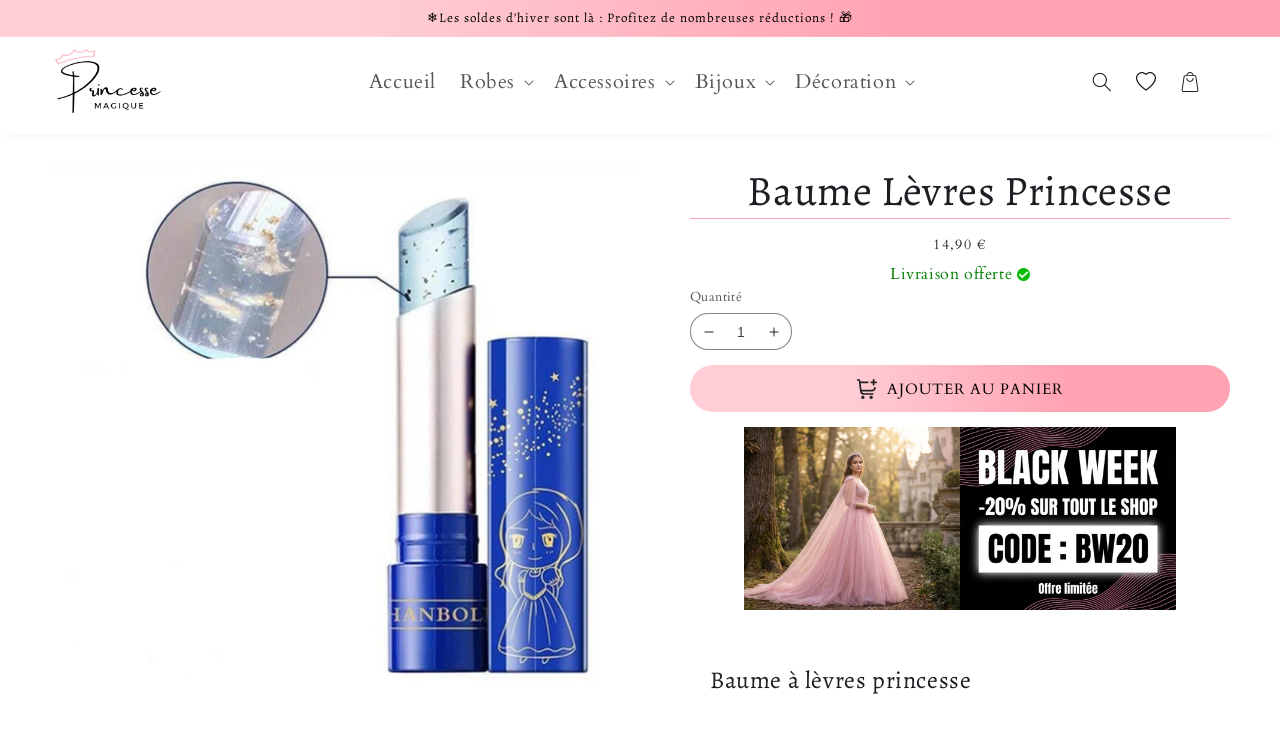

--- FILE ---
content_type: text/html; charset=utf-8
request_url: https://princesse-magique.fr/products/baume-levre-princesse
body_size: 41226
content:
  <!doctype html>
<html class="no-js" lang="fr">
  <head>

   <link rel="alternate" hreflang="fr-FR" href="https://maison-du-tablier.com/"/>
  <!-- verification google -->
  <meta name="google-site-verification" content="UbepBZPuffygfIvK9_sK_0Jhe30XQsmfY3Q_JpWQt2U" />
  <!-- Global site tag (gtag.js) - Google Ads: 961433502 -->
<script async data-src="https://www.googletagmanager.com/gtag/js?id=AW-961433502"></script>
  <!-- verification pinterest -->
  <meta name="p:domain_verify" content="4deb20430e15d5ef400f7a3a43afac42"/>
  
    <meta charset="utf-8">
    <meta http-equiv="X-UA-Compatible" content="IE=edge">
    <meta name="viewport" content="width=device-width,initial-scale=1">
    <meta name="theme-color" content="#121212">
    <link rel="canonical" href="https://princesse-magique.fr/products/baume-levre-princesse">
    <link rel="preconnect" href="https://cdn.shopify.com" crossorigin><link rel="icon" type="image/png" href="//princesse-magique.fr/cdn/shop/files/favicon.png?crop=center&height=32&v=1642264271&width=32"><link rel="preconnect" href="https://fonts.shopifycdn.com" crossorigin><title>
      Baume Lèvres Princesse | Princesse Magique
</title>

    
      <meta name="description" content="Cet accessoire aux gouts des princesses permettra à votre enfant de s&#39;épanouir au quotidien lorsqu&#39;elle devra se passer son nouveau baume lèvre princesse !">
    

    

<meta property="og:site_name" content="Princesse Magique">
<meta property="og:url" content="https://princesse-magique.fr/products/baume-levre-princesse">
<meta property="og:title" content="Baume Lèvres Princesse | Princesse Magique">
<meta property="og:type" content="product">
<meta property="og:description" content="Cet accessoire aux gouts des princesses permettra à votre enfant de s&#39;épanouir au quotidien lorsqu&#39;elle devra se passer son nouveau baume lèvre princesse !"><meta property="og:image" content="http://princesse-magique.fr/cdn/shop/products/baume-levre-princesse.jpg?v=1644364325">
  <meta property="og:image:secure_url" content="https://princesse-magique.fr/cdn/shop/products/baume-levre-princesse.jpg?v=1644364325">
  <meta property="og:image:width" content="800">
  <meta property="og:image:height" content="800"><meta property="og:price:amount" content="14,90">
  <meta property="og:price:currency" content="EUR"><meta name="twitter:card" content="summary_large_image">
<meta name="twitter:title" content="Baume Lèvres Princesse | Princesse Magique">
<meta name="twitter:description" content="Cet accessoire aux gouts des princesses permettra à votre enfant de s&#39;épanouir au quotidien lorsqu&#39;elle devra se passer son nouveau baume lèvre princesse !"> 
	 <script type="text/javascript"> const observers=new MutationObserver((s=>{s.forEach((({addedNodes:s})=>{s.forEach((s=>{1===s.nodeType&&"SCRIPT"===s.tagName&&((s.classList.contains("analytics")||s.classList.contains("boomerang"))&&(s.type="text/javascripts"),s.src.includes("scripts.js")&&(s.setAttribute("data-src",s.src),s.removeAttribute("src")))}))}))}));observers.observe(document.documentElement,{childList:!0,subtree:!0});   </script>

    <!-- jQuery -->
    

    <script src="//princesse-magique.fr/cdn/shop/t/6/assets/global.js?v=87132624046711936851666384594" defer="defer"></script>
    


     <script>window.performance && window.performance.mark && window.performance.mark('shopify.content_for_header.start');</script><meta id="shopify-digital-wallet" name="shopify-digital-wallet" content="/57947127959/digital_wallets/dialog">
<link rel="alternate" type="application/json+oembed" href="https://princesse-magique.fr/products/baume-levre-princesse.oembed">
<script async="async" data-src="/checkouts/internal/preloads.js?locale=fr-FR"></script>
<script id="shopify-features" type="application/json">{"accessToken":"0092b339d9d82d3846dfd2e71076b1b3","betas":["rich-media-storefront-analytics"],"domain":"princesse-magique.fr","predictiveSearch":true,"shopId":57947127959,"locale":"fr"}</script>
<script>var Shopify = Shopify || {};
Shopify.shop = "princesse-prestige.myshopify.com";
Shopify.locale = "fr";
Shopify.currency = {"active":"EUR","rate":"1.0"};
Shopify.country = "FR";
Shopify.theme = {"name":"Limitless 3.0","id":131651207319,"schema_name":"Thème FullStack","schema_version":"1.0.1 (Bêta)","theme_store_id":null,"role":"main"};
Shopify.theme.handle = "null";
Shopify.theme.style = {"id":null,"handle":null};
Shopify.cdnHost = "princesse-magique.fr/cdn";
Shopify.routes = Shopify.routes || {};
Shopify.routes.root = "/";</script>
<script type="module">!function(o){(o.Shopify=o.Shopify||{}).modules=!0}(window);</script>
<script>!function(o){function n(){var o=[];function n(){o.push(Array.prototype.slice.apply(arguments))}return n.q=o,n}var t=o.Shopify=o.Shopify||{};t.loadFeatures=n(),t.autoloadFeatures=n()}(window);</script>
<script id="shop-js-analytics" type="application/json">{"pageType":"product"}</script>
<script defer="defer" async type="module" data-src="//princesse-magique.fr/cdn/shopifycloud/shop-js/modules/v2/client.init-shop-cart-sync_XvpUV7qp.fr.esm.js"></script>
<script defer="defer" async type="module" data-src="//princesse-magique.fr/cdn/shopifycloud/shop-js/modules/v2/chunk.common_C2xzKNNs.esm.js"></script>
<script type="module">
  await import("//princesse-magique.fr/cdn/shopifycloud/shop-js/modules/v2/client.init-shop-cart-sync_XvpUV7qp.fr.esm.js");
await import("//princesse-magique.fr/cdn/shopifycloud/shop-js/modules/v2/chunk.common_C2xzKNNs.esm.js");

  window.Shopify.SignInWithShop?.initShopCartSync?.({"fedCMEnabled":true,"windoidEnabled":true});

</script>
<script>(function() {
  var isLoaded = false;
  function asyncLoad() {
    if (isLoaded) return;
    isLoaded = true;
    var urls = ["\/\/cdn.shopify.com\/proxy\/9370cfa314ca5f78aa847109dba261a33e770fb846c19aaa47a5285c4fb1d162\/api.goaffpro.com\/loader.js?shop=princesse-prestige.myshopify.com\u0026sp-cache-control=cHVibGljLCBtYXgtYWdlPTkwMA","https:\/\/reconvert-cdn.com\/assets\/js\/store_reconvert_node.js?v=2\u0026scid=YTE5ZjkwZTgwMTdkMTNkMTg3MDVjNTExM2Y0ZWFmZmIuYzFiYmRhYzM4ZDdlYzZiOTViNGZkMTk1ZDFkYTY2Yzk=\u0026shop=princesse-prestige.myshopify.com"];
    for (var i = 0; i < urls.length; i++) {
      var s = document.createElement('script');
      s.type = 'text/javascript';
      s.async = true;
      s.src = urls[i];
      var x = document.getElementsByTagName('script')[0];
      x.parentNode.insertBefore(s, x);
    }
  };
  document.addEventListener('StartAsyncLoading',function(event){asyncLoad();});if(window.attachEvent) {
    window.attachEvent('onload', function(){});
  } else {
    window.addEventListener('load', function(){}, false);
  }
})();</script>
<script id="__st">var __st={"a":57947127959,"offset":3600,"reqid":"62169fde-6abf-4727-8062-cc1718bcb58c-1768621620","pageurl":"princesse-magique.fr\/products\/baume-levre-princesse","u":"d5b07fcefac9","p":"product","rtyp":"product","rid":7425790083223};</script>
<script>window.ShopifyPaypalV4VisibilityTracking = true;</script>
<script id="captcha-bootstrap">!function(){'use strict';const t='contact',e='account',n='new_comment',o=[[t,t],['blogs',n],['comments',n],[t,'customer']],c=[[e,'customer_login'],[e,'guest_login'],[e,'recover_customer_password'],[e,'create_customer']],r=t=>t.map((([t,e])=>`form[action*='/${t}']:not([data-nocaptcha='true']) input[name='form_type'][value='${e}']`)).join(','),a=t=>()=>t?[...document.querySelectorAll(t)].map((t=>t.form)):[];function s(){const t=[...o],e=r(t);return a(e)}const i='password',u='form_key',d=['recaptcha-v3-token','g-recaptcha-response','h-captcha-response',i],f=()=>{try{return window.sessionStorage}catch{return}},m='__shopify_v',_=t=>t.elements[u];function p(t,e,n=!1){try{const o=window.sessionStorage,c=JSON.parse(o.getItem(e)),{data:r}=function(t){const{data:e,action:n}=t;return t[m]||n?{data:e,action:n}:{data:t,action:n}}(c);for(const[e,n]of Object.entries(r))t.elements[e]&&(t.elements[e].value=n);n&&o.removeItem(e)}catch(o){console.error('form repopulation failed',{error:o})}}const l='form_type',E='cptcha';function T(t){t.dataset[E]=!0}const w=window,h=w.document,L='Shopify',v='ce_forms',y='captcha';let A=!1;((t,e)=>{const n=(g='f06e6c50-85a8-45c8-87d0-21a2b65856fe',I='https://cdn.shopify.com/shopifycloud/storefront-forms-hcaptcha/ce_storefront_forms_captcha_hcaptcha.v1.5.2.iife.js',D={infoText:'Protégé par hCaptcha',privacyText:'Confidentialité',termsText:'Conditions'},(t,e,n)=>{const o=w[L][v],c=o.bindForm;if(c)return c(t,g,e,D).then(n);var r;o.q.push([[t,g,e,D],n]),r=I,A||(h.body.append(Object.assign(h.createElement('script'),{id:'captcha-provider',async:!0,src:r})),A=!0)});var g,I,D;w[L]=w[L]||{},w[L][v]=w[L][v]||{},w[L][v].q=[],w[L][y]=w[L][y]||{},w[L][y].protect=function(t,e){n(t,void 0,e),T(t)},Object.freeze(w[L][y]),function(t,e,n,w,h,L){const[v,y,A,g]=function(t,e,n){const i=e?o:[],u=t?c:[],d=[...i,...u],f=r(d),m=r(i),_=r(d.filter((([t,e])=>n.includes(e))));return[a(f),a(m),a(_),s()]}(w,h,L),I=t=>{const e=t.target;return e instanceof HTMLFormElement?e:e&&e.form},D=t=>v().includes(t);t.addEventListener('submit',(t=>{const e=I(t);if(!e)return;const n=D(e)&&!e.dataset.hcaptchaBound&&!e.dataset.recaptchaBound,o=_(e),c=g().includes(e)&&(!o||!o.value);(n||c)&&t.preventDefault(),c&&!n&&(function(t){try{if(!f())return;!function(t){const e=f();if(!e)return;const n=_(t);if(!n)return;const o=n.value;o&&e.removeItem(o)}(t);const e=Array.from(Array(32),(()=>Math.random().toString(36)[2])).join('');!function(t,e){_(t)||t.append(Object.assign(document.createElement('input'),{type:'hidden',name:u})),t.elements[u].value=e}(t,e),function(t,e){const n=f();if(!n)return;const o=[...t.querySelectorAll(`input[type='${i}']`)].map((({name:t})=>t)),c=[...d,...o],r={};for(const[a,s]of new FormData(t).entries())c.includes(a)||(r[a]=s);n.setItem(e,JSON.stringify({[m]:1,action:t.action,data:r}))}(t,e)}catch(e){console.error('failed to persist form',e)}}(e),e.submit())}));const S=(t,e)=>{t&&!t.dataset[E]&&(n(t,e.some((e=>e===t))),T(t))};for(const o of['focusin','change'])t.addEventListener(o,(t=>{const e=I(t);D(e)&&S(e,y())}));const B=e.get('form_key'),M=e.get(l),P=B&&M;t.addEventListener('DOMContentLoaded',(()=>{const t=y();if(P)for(const e of t)e.elements[l].value===M&&p(e,B);[...new Set([...A(),...v().filter((t=>'true'===t.dataset.shopifyCaptcha))])].forEach((e=>S(e,t)))}))}(h,new URLSearchParams(w.location.search),n,t,e,['guest_login'])})(!0,!0)}();</script>
<script integrity="sha256-4kQ18oKyAcykRKYeNunJcIwy7WH5gtpwJnB7kiuLZ1E=" data-source-attribution="shopify.loadfeatures" defer="defer" data-src="//princesse-magique.fr/cdn/shopifycloud/storefront/assets/storefront/load_feature-a0a9edcb.js" crossorigin="anonymous"></script>
<script data-source-attribution="shopify.dynamic_checkout.dynamic.init">var Shopify=Shopify||{};Shopify.PaymentButton=Shopify.PaymentButton||{isStorefrontPortableWallets:!0,init:function(){window.Shopify.PaymentButton.init=function(){};var t=document.createElement("script");t.data-src="https://princesse-magique.fr/cdn/shopifycloud/portable-wallets/latest/portable-wallets.fr.js",t.type="module",document.head.appendChild(t)}};
</script>
<script data-source-attribution="shopify.dynamic_checkout.buyer_consent">
  function portableWalletsHideBuyerConsent(e){var t=document.getElementById("shopify-buyer-consent"),n=document.getElementById("shopify-subscription-policy-button");t&&n&&(t.classList.add("hidden"),t.setAttribute("aria-hidden","true"),n.removeEventListener("click",e))}function portableWalletsShowBuyerConsent(e){var t=document.getElementById("shopify-buyer-consent"),n=document.getElementById("shopify-subscription-policy-button");t&&n&&(t.classList.remove("hidden"),t.removeAttribute("aria-hidden"),n.addEventListener("click",e))}window.Shopify?.PaymentButton&&(window.Shopify.PaymentButton.hideBuyerConsent=portableWalletsHideBuyerConsent,window.Shopify.PaymentButton.showBuyerConsent=portableWalletsShowBuyerConsent);
</script>
<script data-source-attribution="shopify.dynamic_checkout.cart.bootstrap">document.addEventListener("DOMContentLoaded",(function(){function t(){return document.querySelector("shopify-accelerated-checkout-cart, shopify-accelerated-checkout")}if(t())Shopify.PaymentButton.init();else{new MutationObserver((function(e,n){t()&&(Shopify.PaymentButton.init(),n.disconnect())})).observe(document.body,{childList:!0,subtree:!0})}}));
</script>
<link id="shopify-accelerated-checkout-styles" rel="stylesheet" media="screen" href="https://princesse-magique.fr/cdn/shopifycloud/portable-wallets/latest/accelerated-checkout-backwards-compat.css" crossorigin="anonymous">
<style id="shopify-accelerated-checkout-cart">
        #shopify-buyer-consent {
  margin-top: 1em;
  display: inline-block;
  width: 100%;
}

#shopify-buyer-consent.hidden {
  display: none;
}

#shopify-subscription-policy-button {
  background: none;
  border: none;
  padding: 0;
  text-decoration: underline;
  font-size: inherit;
  cursor: pointer;
}

#shopify-subscription-policy-button::before {
  box-shadow: none;
}

      </style>
<script id="sections-script" data-sections="product-recommendations,header,footer" defer="defer" src="//princesse-magique.fr/cdn/shop/t/6/compiled_assets/scripts.js?1577"></script>
<script>window.performance && window.performance.mark && window.performance.mark('shopify.content_for_header.end');</script>        

   

    <style data-shopify>
      @font-face {
  font-family: Cardo;
  font-weight: 400;
  font-style: normal;
  font-display: swap;
  src: url("//princesse-magique.fr/cdn/fonts/cardo/cardo_n4.8d7bdd0369840597cbb62dc8a447619701d8d34a.woff2") format("woff2"),
       url("//princesse-magique.fr/cdn/fonts/cardo/cardo_n4.23b63d1eff80cb5da813c4cccb6427058253ce24.woff") format("woff");
}

      @font-face {
  font-family: Cardo;
  font-weight: 700;
  font-style: normal;
  font-display: swap;
  src: url("//princesse-magique.fr/cdn/fonts/cardo/cardo_n7.d1764502b55968f897125797ed59f6abd5dc8593.woff2") format("woff2"),
       url("//princesse-magique.fr/cdn/fonts/cardo/cardo_n7.b5d64d4147ade913d679fed9918dc44cbe8121d2.woff") format("woff");
}

      @font-face {
  font-family: Cardo;
  font-weight: 400;
  font-style: italic;
  font-display: swap;
  src: url("//princesse-magique.fr/cdn/fonts/cardo/cardo_i4.0e32d2e32a36e77888e9a063b238f6034ace33a8.woff2") format("woff2"),
       url("//princesse-magique.fr/cdn/fonts/cardo/cardo_i4.40eb4278c959c5ae2eecf636849faa186b42d298.woff") format("woff");
}

      
      @font-face {
  font-family: Alegreya;
  font-weight: 400;
  font-style: normal;
  font-display: swap;
  src: url("//princesse-magique.fr/cdn/fonts/alegreya/alegreya_n4.9d59d35c9865f13cc7223c9847768350c0c7301a.woff2") format("woff2"),
       url("//princesse-magique.fr/cdn/fonts/alegreya/alegreya_n4.a883043573688913d15d350b7a40349399b2ef99.woff") format("woff");
}


      :root {
        --font-body-family: Cardo, serif;
        --font-body-style: normal;
        --font-body-weight: 400;
        --font-body-weight-bold: 700;

        --font-heading-family: Alegreya, serif;
        --font-heading-style: normal;
        --font-heading-weight: 400;

        --font-body-scale: 1.0;
        --font-heading-scale: 1.0;

        --color-base-text: 27, 31, 35;
        --color-shadow: 27, 31, 35;
        --color-base-background-1: 255, 255, 255;
        --color-base-background-2: 247, 247, 247;
        --color-base-solid-button-labels: 255, 255, 255;
        --color-base-outline-button-labels: 18, 18, 18;
        --color-base-accent-1: 255, 164, 178;
        --color-base-accent-2: 226, 217, 236;
        --payment-terms-background-color: #ffffff;

        --gradient-base-background-1: #ffffff;
        --gradient-base-background-2: #f7f7f7;
        --gradient-base-accent-1: #ffa4b2;
        --gradient-base-accent-2: #e2d9ec;

        --media-padding: px;
        --media-border-opacity: 0.05;
        --media-border-width: 1px;
        --media-radius: 0px;
        --media-shadow-opacity: 0.0;
        --media-shadow-horizontal-offset: 0px;
        --media-shadow-vertical-offset: 4px;
        --media-shadow-blur-radius: 5px;
        --media-shadow-visible: 0;

        --page-width: 150rem;
        --page-width-margin: 0rem;

        --card-image-padding: 0.0rem;
        --card-corner-radius: 0.6rem;
        --card-text-alignment: center;
        --card-border-width: 0.0rem;
        --card-border-opacity: 0.1;
        --card-shadow-opacity: 0.2;
        --card-shadow-visible: 1;
        --card-shadow-horizontal-offset: 0.0rem;
        --card-shadow-vertical-offset: 0.4rem;
        --card-shadow-blur-radius: 1.5rem;

        --badge-corner-radius: 4.0rem;

        --popup-border-width: 1px;
        --popup-border-opacity: 0.1;
        --popup-corner-radius: 0px;
        --popup-shadow-opacity: 0.0;
        --popup-shadow-horizontal-offset: 0px;
        --popup-shadow-vertical-offset: 4px;
        --popup-shadow-blur-radius: 5px;

        --drawer-border-width: 1px;
        --drawer-border-opacity: 0.1;
        --drawer-shadow-opacity: 0.0;
        --drawer-shadow-horizontal-offset: 0px;
        --drawer-shadow-vertical-offset: 4px;
        --drawer-shadow-blur-radius: 5px;

        --spacing-sections-desktop: 0px;
        --spacing-sections-mobile: 0px;

        --grid-desktop-vertical-spacing: 8px;
        --grid-desktop-horizontal-spacing: 8px;
        --grid-mobile-vertical-spacing: 4px;
        --grid-mobile-horizontal-spacing: 4px;

        --text-boxes-border-opacity: 0.1;
        --text-boxes-border-width: 0px;
        --text-boxes-radius: 40px;
        --text-boxes-shadow-opacity: 0.0;
        --text-boxes-shadow-visible: 0;
        --text-boxes-shadow-horizontal-offset: 0px;
        --text-boxes-shadow-vertical-offset: 4px;
        --text-boxes-shadow-blur-radius: 5px;

        --buttons-radius: 40px;
        --buttons-radius-outset: 41px;
        --buttons-border-width: 1px;
        --buttons-border-opacity: 1.0;
        --buttons-shadow-opacity: 0.0;
        --buttons-shadow-visible: 0;
        --buttons-shadow-horizontal-offset: 0px;
        --buttons-shadow-vertical-offset: 4px;
        --buttons-shadow-blur-radius: 5px;
        --buttons-border-offset: 0.3px;

        --inputs-radius: 40px;
        --inputs-border-width: 1px;
        --inputs-border-opacity: 0.55;
        --inputs-shadow-opacity: 0.0;
        --inputs-shadow-horizontal-offset: 0px;
        --inputs-margin-offset: 0px;
        --inputs-shadow-vertical-offset: 4px;
        --inputs-shadow-blur-radius: 5px;
        --inputs-radius-outset: 41px;

        --variant-pills-radius: 50px;
        --variant-pills-border-width: 1px;
        --variant-pills-border-opacity: 0.1;
        --variant-pills-shadow-opacity: 0.1;
        --variant-pills-shadow-horizontal-offset: 0px;
        --variant-pills-shadow-vertical-offset: 4px;
        --variant-pills-shadow-blur-radius: 15px;
      }

      *,
      *::before,
      *::after {
        box-sizing: inherit;
      }

      html {
        box-sizing: border-box;
        font-size: calc(var(--font-body-scale) * 62.5%);
        height: 100%;
      }

      body {
        display: grid;
        grid-template-rows: auto auto 1fr auto;
        grid-template-columns: 100%;
        min-height: 100%;
        margin: 0;
        font-size: 1.5rem;
        letter-spacing: 0.06rem;
        line-height: calc(1 + 0.8 / var(--font-body-scale));
        font-family: var(--font-body-family);
        font-style: var(--font-body-style);
        font-weight: var(--font-body-weight);
      }

      @media screen and (min-width: 750px) {
        body {
          font-size: 1.6rem;
        }
      }

      /* Code personnalisé ~ CSS */
      .menu-drawer__account {
visibility: hidden; }

 .header__menu-item {font-size: 20px !important;}

.product-form__submit {
    text-transform: uppercase;
}
.global-media-settings {
    border: white !important;}

.annonceContainer {color: white;}

.card__inner .button-add-remove-wishlist {
color: #d4d4d4
}

.mega-menu__link--level-2
{border-bottom: 1px solid white !important;
text-transform: uppercase;}

#wave { margin-bottom:-2px; }

.button {
--border-offset: black !important;}

.mega-menu-wrapper { padding: 0px !important;}

.NoMediaStandardBadge {display:none ;}

.sliding-text-container {
    text-transform: none !important; }
.holder-readmore { margin: 0px !important ;}
.product__image img {  width: 100% !important ;
    display: block !important;
    margin-left: auto;
    margin-right: auto;}

#productMainSubmit { background:linear-gradient(270deg, rgba(255, 164, 178, 1) 31%, rgba(255, 206, 214, 1) 72%);
color: black; }
.announcement-bar  { background: linear-gradient(270deg, rgba(255, 164, 178, 1) 31%, rgba(255, 206, 214, 1) 72%) !important; }

.slider-counter{
    display: none !important;
}
.product__title {text-align: center !important;}

.price--large
{text-align: center !important;}

.product-block-margin-none  {text-align: center !important;}

.price--on-sale .price-item--regular { font-size: 1.5rem !important;}
.price {
    font-size: 1.4rem !important; }

.cart-drawer .cart__checkout-button   { background: linear-gradient(270deg, rgba(255, 164, 178, 1) 31%, rgba(255, 206, 214, 1) 72%) !important; 
color: black; }

.product__image
{ width: 80%;
    margin-left: 10%;
}
.product-count__text {
    display: none; }
.at-cart {
    fill: #222!important;
}
.sliding-text-container .title {
    color: black;
}
.announcement-bar__message {
    color: black !important;
}
    </style>

    <link href="//princesse-magique.fr/cdn/shop/t/6/assets/base.css?v=4856807941289594301666384591" rel="stylesheet" type="text/css" media="all" />
<link rel="preload" as="font" href="//princesse-magique.fr/cdn/fonts/cardo/cardo_n4.8d7bdd0369840597cbb62dc8a447619701d8d34a.woff2" type="font/woff2" crossorigin><link rel="preload" as="font" href="//princesse-magique.fr/cdn/fonts/alegreya/alegreya_n4.9d59d35c9865f13cc7223c9847768350c0c7301a.woff2" type="font/woff2" crossorigin><link rel="stylesheet" href="//princesse-magique.fr/cdn/shop/t/6/assets/component-predictive-search.css?v=165644661289088488651666384593" media="print" onload="this.media='all'"><script>document.documentElement.className = document.documentElement.className.replace('no-js', 'js');
    if (Shopify.designMode) {
      document.documentElement.classList.add('shopify-design-mode');
    }
    </script>

    <!-- Code personnalisé ~ Javascript -->
    

    <!-- Code personnalisé ~ Head -->
    

  <script src="//princesse-magique.fr/cdn/shop/t/6/assets/lazysizes.js?v=164128386342443760981666384595" async></script>
	<script>var loox_global_hash = '1644615661473';</script><style>.loox-reviews-default { max-width: 1200px; margin: 0 auto; }.loox-rating .loox-icon { color:#ffcc4d; }</style>

<!-- BEGIN app block: shopify://apps/frequently-bought/blocks/app-embed-block/b1a8cbea-c844-4842-9529-7c62dbab1b1f --><script>
    window.codeblackbelt = window.codeblackbelt || {};
    window.codeblackbelt.shop = window.codeblackbelt.shop || 'princesse-prestige.myshopify.com';
    
        window.codeblackbelt.productId = 7425790083223;</script><script src="//cdn.codeblackbelt.com/widgets/frequently-bought-together/main.min.js?version=2026011704+0100" async></script>
 <!-- END app block --><link href="https://monorail-edge.shopifysvc.com" rel="dns-prefetch">
<script>(function(){if ("sendBeacon" in navigator && "performance" in window) {try {var session_token_from_headers = performance.getEntriesByType('navigation')[0].serverTiming.find(x => x.name == '_s').description;} catch {var session_token_from_headers = undefined;}var session_cookie_matches = document.cookie.match(/_shopify_s=([^;]*)/);var session_token_from_cookie = session_cookie_matches && session_cookie_matches.length === 2 ? session_cookie_matches[1] : "";var session_token = session_token_from_headers || session_token_from_cookie || "";function handle_abandonment_event(e) {var entries = performance.getEntries().filter(function(entry) {return /monorail-edge.shopifysvc.com/.test(entry.name);});if (!window.abandonment_tracked && entries.length === 0) {window.abandonment_tracked = true;var currentMs = Date.now();var navigation_start = performance.timing.navigationStart;var payload = {shop_id: 57947127959,url: window.location.href,navigation_start,duration: currentMs - navigation_start,session_token,page_type: "product"};window.navigator.sendBeacon("https://monorail-edge.shopifysvc.com/v1/produce", JSON.stringify({schema_id: "online_store_buyer_site_abandonment/1.1",payload: payload,metadata: {event_created_at_ms: currentMs,event_sent_at_ms: currentMs}}));}}window.addEventListener('pagehide', handle_abandonment_event);}}());</script>
<script id="web-pixels-manager-setup">(function e(e,d,r,n,o){if(void 0===o&&(o={}),!Boolean(null===(a=null===(i=window.Shopify)||void 0===i?void 0:i.analytics)||void 0===a?void 0:a.replayQueue)){var i,a;window.Shopify=window.Shopify||{};var t=window.Shopify;t.analytics=t.analytics||{};var s=t.analytics;s.replayQueue=[],s.publish=function(e,d,r){return s.replayQueue.push([e,d,r]),!0};try{self.performance.mark("wpm:start")}catch(e){}var l=function(){var e={modern:/Edge?\/(1{2}[4-9]|1[2-9]\d|[2-9]\d{2}|\d{4,})\.\d+(\.\d+|)|Firefox\/(1{2}[4-9]|1[2-9]\d|[2-9]\d{2}|\d{4,})\.\d+(\.\d+|)|Chrom(ium|e)\/(9{2}|\d{3,})\.\d+(\.\d+|)|(Maci|X1{2}).+ Version\/(15\.\d+|(1[6-9]|[2-9]\d|\d{3,})\.\d+)([,.]\d+|)( \(\w+\)|)( Mobile\/\w+|) Safari\/|Chrome.+OPR\/(9{2}|\d{3,})\.\d+\.\d+|(CPU[ +]OS|iPhone[ +]OS|CPU[ +]iPhone|CPU IPhone OS|CPU iPad OS)[ +]+(15[._]\d+|(1[6-9]|[2-9]\d|\d{3,})[._]\d+)([._]\d+|)|Android:?[ /-](13[3-9]|1[4-9]\d|[2-9]\d{2}|\d{4,})(\.\d+|)(\.\d+|)|Android.+Firefox\/(13[5-9]|1[4-9]\d|[2-9]\d{2}|\d{4,})\.\d+(\.\d+|)|Android.+Chrom(ium|e)\/(13[3-9]|1[4-9]\d|[2-9]\d{2}|\d{4,})\.\d+(\.\d+|)|SamsungBrowser\/([2-9]\d|\d{3,})\.\d+/,legacy:/Edge?\/(1[6-9]|[2-9]\d|\d{3,})\.\d+(\.\d+|)|Firefox\/(5[4-9]|[6-9]\d|\d{3,})\.\d+(\.\d+|)|Chrom(ium|e)\/(5[1-9]|[6-9]\d|\d{3,})\.\d+(\.\d+|)([\d.]+$|.*Safari\/(?![\d.]+ Edge\/[\d.]+$))|(Maci|X1{2}).+ Version\/(10\.\d+|(1[1-9]|[2-9]\d|\d{3,})\.\d+)([,.]\d+|)( \(\w+\)|)( Mobile\/\w+|) Safari\/|Chrome.+OPR\/(3[89]|[4-9]\d|\d{3,})\.\d+\.\d+|(CPU[ +]OS|iPhone[ +]OS|CPU[ +]iPhone|CPU IPhone OS|CPU iPad OS)[ +]+(10[._]\d+|(1[1-9]|[2-9]\d|\d{3,})[._]\d+)([._]\d+|)|Android:?[ /-](13[3-9]|1[4-9]\d|[2-9]\d{2}|\d{4,})(\.\d+|)(\.\d+|)|Mobile Safari.+OPR\/([89]\d|\d{3,})\.\d+\.\d+|Android.+Firefox\/(13[5-9]|1[4-9]\d|[2-9]\d{2}|\d{4,})\.\d+(\.\d+|)|Android.+Chrom(ium|e)\/(13[3-9]|1[4-9]\d|[2-9]\d{2}|\d{4,})\.\d+(\.\d+|)|Android.+(UC? ?Browser|UCWEB|U3)[ /]?(15\.([5-9]|\d{2,})|(1[6-9]|[2-9]\d|\d{3,})\.\d+)\.\d+|SamsungBrowser\/(5\.\d+|([6-9]|\d{2,})\.\d+)|Android.+MQ{2}Browser\/(14(\.(9|\d{2,})|)|(1[5-9]|[2-9]\d|\d{3,})(\.\d+|))(\.\d+|)|K[Aa][Ii]OS\/(3\.\d+|([4-9]|\d{2,})\.\d+)(\.\d+|)/},d=e.modern,r=e.legacy,n=navigator.userAgent;return n.match(d)?"modern":n.match(r)?"legacy":"unknown"}(),u="modern"===l?"modern":"legacy",c=(null!=n?n:{modern:"",legacy:""})[u],f=function(e){return[e.baseUrl,"/wpm","/b",e.hashVersion,"modern"===e.buildTarget?"m":"l",".js"].join("")}({baseUrl:d,hashVersion:r,buildTarget:u}),m=function(e){var d=e.version,r=e.bundleTarget,n=e.surface,o=e.pageUrl,i=e.monorailEndpoint;return{emit:function(e){var a=e.status,t=e.errorMsg,s=(new Date).getTime(),l=JSON.stringify({metadata:{event_sent_at_ms:s},events:[{schema_id:"web_pixels_manager_load/3.1",payload:{version:d,bundle_target:r,page_url:o,status:a,surface:n,error_msg:t},metadata:{event_created_at_ms:s}}]});if(!i)return console&&console.warn&&console.warn("[Web Pixels Manager] No Monorail endpoint provided, skipping logging."),!1;try{return self.navigator.sendBeacon.bind(self.navigator)(i,l)}catch(e){}var u=new XMLHttpRequest;try{return u.open("POST",i,!0),u.setRequestHeader("Content-Type","text/plain"),u.send(l),!0}catch(e){return console&&console.warn&&console.warn("[Web Pixels Manager] Got an unhandled error while logging to Monorail."),!1}}}}({version:r,bundleTarget:l,surface:e.surface,pageUrl:self.location.href,monorailEndpoint:e.monorailEndpoint});try{o.browserTarget=l,function(e){var d=e.src,r=e.async,n=void 0===r||r,o=e.onload,i=e.onerror,a=e.sri,t=e.scriptDataAttributes,s=void 0===t?{}:t,l=document.createElement("script"),u=document.querySelector("head"),c=document.querySelector("body");if(l.async=n,l.src=d,a&&(l.integrity=a,l.crossOrigin="anonymous"),s)for(var f in s)if(Object.prototype.hasOwnProperty.call(s,f))try{l.dataset[f]=s[f]}catch(e){}if(o&&l.addEventListener("load",o),i&&l.addEventListener("error",i),u)u.appendChild(l);else{if(!c)throw new Error("Did not find a head or body element to append the script");c.appendChild(l)}}({src:f,async:!0,onload:function(){if(!function(){var e,d;return Boolean(null===(d=null===(e=window.Shopify)||void 0===e?void 0:e.analytics)||void 0===d?void 0:d.initialized)}()){var d=window.webPixelsManager.init(e)||void 0;if(d){var r=window.Shopify.analytics;r.replayQueue.forEach((function(e){var r=e[0],n=e[1],o=e[2];d.publishCustomEvent(r,n,o)})),r.replayQueue=[],r.publish=d.publishCustomEvent,r.visitor=d.visitor,r.initialized=!0}}},onerror:function(){return m.emit({status:"failed",errorMsg:"".concat(f," has failed to load")})},sri:function(e){var d=/^sha384-[A-Za-z0-9+/=]+$/;return"string"==typeof e&&d.test(e)}(c)?c:"",scriptDataAttributes:o}),m.emit({status:"loading"})}catch(e){m.emit({status:"failed",errorMsg:(null==e?void 0:e.message)||"Unknown error"})}}})({shopId: 57947127959,storefrontBaseUrl: "https://princesse-magique.fr",extensionsBaseUrl: "https://extensions.shopifycdn.com/cdn/shopifycloud/web-pixels-manager",monorailEndpoint: "https://monorail-edge.shopifysvc.com/unstable/produce_batch",surface: "storefront-renderer",enabledBetaFlags: ["2dca8a86"],webPixelsConfigList: [{"id":"2344386908","configuration":"{\"shop\":\"princesse-prestige.myshopify.com\",\"cookie_duration\":\"2592000\"}","eventPayloadVersion":"v1","runtimeContext":"STRICT","scriptVersion":"a2e7513c3708f34b1f617d7ce88f9697","type":"APP","apiClientId":2744533,"privacyPurposes":["ANALYTICS","MARKETING"],"dataSharingAdjustments":{"protectedCustomerApprovalScopes":["read_customer_address","read_customer_email","read_customer_name","read_customer_personal_data","read_customer_phone"]}},{"id":"163774812","configuration":"{\"tagID\":\"2614129851906\"}","eventPayloadVersion":"v1","runtimeContext":"STRICT","scriptVersion":"18031546ee651571ed29edbe71a3550b","type":"APP","apiClientId":3009811,"privacyPurposes":["ANALYTICS","MARKETING","SALE_OF_DATA"],"dataSharingAdjustments":{"protectedCustomerApprovalScopes":["read_customer_address","read_customer_email","read_customer_name","read_customer_personal_data","read_customer_phone"]}},{"id":"175964508","eventPayloadVersion":"v1","runtimeContext":"LAX","scriptVersion":"1","type":"CUSTOM","privacyPurposes":["ANALYTICS"],"name":"Google Analytics tag (migrated)"},{"id":"shopify-app-pixel","configuration":"{}","eventPayloadVersion":"v1","runtimeContext":"STRICT","scriptVersion":"0450","apiClientId":"shopify-pixel","type":"APP","privacyPurposes":["ANALYTICS","MARKETING"]},{"id":"shopify-custom-pixel","eventPayloadVersion":"v1","runtimeContext":"LAX","scriptVersion":"0450","apiClientId":"shopify-pixel","type":"CUSTOM","privacyPurposes":["ANALYTICS","MARKETING"]}],isMerchantRequest: false,initData: {"shop":{"name":"Princesse Magique","paymentSettings":{"currencyCode":"EUR"},"myshopifyDomain":"princesse-prestige.myshopify.com","countryCode":"FR","storefrontUrl":"https:\/\/princesse-magique.fr"},"customer":null,"cart":null,"checkout":null,"productVariants":[{"price":{"amount":14.9,"currencyCode":"EUR"},"product":{"title":"Baume Lèvres Princesse","vendor":"Princesse Magique","id":"7425790083223","untranslatedTitle":"Baume Lèvres Princesse","url":"\/products\/baume-levre-princesse","type":""},"id":"41736144781463","image":{"src":"\/\/princesse-magique.fr\/cdn\/shop\/products\/baume-levre-princesse.jpg?v=1644364325"},"sku":"200001176:1254#Temperature Change;200007763:201336100","title":"Default Title","untranslatedTitle":"Default Title"}],"purchasingCompany":null},},"https://princesse-magique.fr/cdn","fcfee988w5aeb613cpc8e4bc33m6693e112",{"modern":"","legacy":""},{"shopId":"57947127959","storefrontBaseUrl":"https:\/\/princesse-magique.fr","extensionBaseUrl":"https:\/\/extensions.shopifycdn.com\/cdn\/shopifycloud\/web-pixels-manager","surface":"storefront-renderer","enabledBetaFlags":"[\"2dca8a86\"]","isMerchantRequest":"false","hashVersion":"fcfee988w5aeb613cpc8e4bc33m6693e112","publish":"custom","events":"[[\"page_viewed\",{}],[\"product_viewed\",{\"productVariant\":{\"price\":{\"amount\":14.9,\"currencyCode\":\"EUR\"},\"product\":{\"title\":\"Baume Lèvres Princesse\",\"vendor\":\"Princesse Magique\",\"id\":\"7425790083223\",\"untranslatedTitle\":\"Baume Lèvres Princesse\",\"url\":\"\/products\/baume-levre-princesse\",\"type\":\"\"},\"id\":\"41736144781463\",\"image\":{\"src\":\"\/\/princesse-magique.fr\/cdn\/shop\/products\/baume-levre-princesse.jpg?v=1644364325\"},\"sku\":\"200001176:1254#Temperature Change;200007763:201336100\",\"title\":\"Default Title\",\"untranslatedTitle\":\"Default Title\"}}]]"});</script><script>
  window.ShopifyAnalytics = window.ShopifyAnalytics || {};
  window.ShopifyAnalytics.meta = window.ShopifyAnalytics.meta || {};
  window.ShopifyAnalytics.meta.currency = 'EUR';
  var meta = {"product":{"id":7425790083223,"gid":"gid:\/\/shopify\/Product\/7425790083223","vendor":"Princesse Magique","type":"","handle":"baume-levre-princesse","variants":[{"id":41736144781463,"price":1490,"name":"Baume Lèvres Princesse","public_title":null,"sku":"200001176:1254#Temperature Change;200007763:201336100"}],"remote":false},"page":{"pageType":"product","resourceType":"product","resourceId":7425790083223,"requestId":"62169fde-6abf-4727-8062-cc1718bcb58c-1768621620"}};
  for (var attr in meta) {
    window.ShopifyAnalytics.meta[attr] = meta[attr];
  }
</script>
<script class="analytics">
  (function () {
    var customDocumentWrite = function(content) {
      var jquery = null;

      if (window.jQuery) {
        jquery = window.jQuery;
      } else if (window.Checkout && window.Checkout.$) {
        jquery = window.Checkout.$;
      }

      if (jquery) {
        jquery('body').append(content);
      }
    };

    var hasLoggedConversion = function(token) {
      if (token) {
        return document.cookie.indexOf('loggedConversion=' + token) !== -1;
      }
      return false;
    }

    var setCookieIfConversion = function(token) {
      if (token) {
        var twoMonthsFromNow = new Date(Date.now());
        twoMonthsFromNow.setMonth(twoMonthsFromNow.getMonth() + 2);

        document.cookie = 'loggedConversion=' + token + '; expires=' + twoMonthsFromNow;
      }
    }

    var trekkie = window.ShopifyAnalytics.lib = window.trekkie = window.trekkie || [];
    if (trekkie.integrations) {
      return;
    }
    trekkie.methods = [
      'identify',
      'page',
      'ready',
      'track',
      'trackForm',
      'trackLink'
    ];
    trekkie.factory = function(method) {
      return function() {
        var args = Array.prototype.slice.call(arguments);
        args.unshift(method);
        trekkie.push(args);
        return trekkie;
      };
    };
    for (var i = 0; i < trekkie.methods.length; i++) {
      var key = trekkie.methods[i];
      trekkie[key] = trekkie.factory(key);
    }
    trekkie.load = function(config) {
      trekkie.config = config || {};
      trekkie.config.initialDocumentCookie = document.cookie;
      var first = document.getElementsByTagName('script')[0];
      var script = document.createElement('script');
      script.type = 'text/javascript';
      script.onerror = function(e) {
        var scriptFallback = document.createElement('script');
        scriptFallback.type = 'text/javascript';
        scriptFallback.onerror = function(error) {
                var Monorail = {
      produce: function produce(monorailDomain, schemaId, payload) {
        var currentMs = new Date().getTime();
        var event = {
          schema_id: schemaId,
          payload: payload,
          metadata: {
            event_created_at_ms: currentMs,
            event_sent_at_ms: currentMs
          }
        };
        return Monorail.sendRequest("https://" + monorailDomain + "/v1/produce", JSON.stringify(event));
      },
      sendRequest: function sendRequest(endpointUrl, payload) {
        // Try the sendBeacon API
        if (window && window.navigator && typeof window.navigator.sendBeacon === 'function' && typeof window.Blob === 'function' && !Monorail.isIos12()) {
          var blobData = new window.Blob([payload], {
            type: 'text/plain'
          });

          if (window.navigator.sendBeacon(endpointUrl, blobData)) {
            return true;
          } // sendBeacon was not successful

        } // XHR beacon

        var xhr = new XMLHttpRequest();

        try {
          xhr.open('POST', endpointUrl);
          xhr.setRequestHeader('Content-Type', 'text/plain');
          xhr.send(payload);
        } catch (e) {
          console.log(e);
        }

        return false;
      },
      isIos12: function isIos12() {
        return window.navigator.userAgent.lastIndexOf('iPhone; CPU iPhone OS 12_') !== -1 || window.navigator.userAgent.lastIndexOf('iPad; CPU OS 12_') !== -1;
      }
    };
    Monorail.produce('monorail-edge.shopifysvc.com',
      'trekkie_storefront_load_errors/1.1',
      {shop_id: 57947127959,
      theme_id: 131651207319,
      app_name: "storefront",
      context_url: window.location.href,
      source_url: "//princesse-magique.fr/cdn/s/trekkie.storefront.cd680fe47e6c39ca5d5df5f0a32d569bc48c0f27.min.js"});

        };
        scriptFallback.async = true;
        scriptFallback.src = '//princesse-magique.fr/cdn/s/trekkie.storefront.cd680fe47e6c39ca5d5df5f0a32d569bc48c0f27.min.js';
        first.parentNode.insertBefore(scriptFallback, first);
      };
      script.async = true;
      script.src = '//princesse-magique.fr/cdn/s/trekkie.storefront.cd680fe47e6c39ca5d5df5f0a32d569bc48c0f27.min.js';
      first.parentNode.insertBefore(script, first);
    };
    trekkie.load(
      {"Trekkie":{"appName":"storefront","development":false,"defaultAttributes":{"shopId":57947127959,"isMerchantRequest":null,"themeId":131651207319,"themeCityHash":"4806209910089368988","contentLanguage":"fr","currency":"EUR","eventMetadataId":"ce33dc58-c5a2-4dd1-af8a-71eccb39b0d7"},"isServerSideCookieWritingEnabled":true,"monorailRegion":"shop_domain","enabledBetaFlags":["65f19447"]},"Session Attribution":{},"S2S":{"facebookCapiEnabled":false,"source":"trekkie-storefront-renderer","apiClientId":580111}}
    );

    var loaded = false;
    trekkie.ready(function() {
      if (loaded) return;
      loaded = true;

      window.ShopifyAnalytics.lib = window.trekkie;

      var originalDocumentWrite = document.write;
      document.write = customDocumentWrite;
      try { window.ShopifyAnalytics.merchantGoogleAnalytics.call(this); } catch(error) {};
      document.write = originalDocumentWrite;

      window.ShopifyAnalytics.lib.page(null,{"pageType":"product","resourceType":"product","resourceId":7425790083223,"requestId":"62169fde-6abf-4727-8062-cc1718bcb58c-1768621620","shopifyEmitted":true});

      var match = window.location.pathname.match(/checkouts\/(.+)\/(thank_you|post_purchase)/)
      var token = match? match[1]: undefined;
      if (!hasLoggedConversion(token)) {
        setCookieIfConversion(token);
        window.ShopifyAnalytics.lib.track("Viewed Product",{"currency":"EUR","variantId":41736144781463,"productId":7425790083223,"productGid":"gid:\/\/shopify\/Product\/7425790083223","name":"Baume Lèvres Princesse","price":"14.90","sku":"200001176:1254#Temperature Change;200007763:201336100","brand":"Princesse Magique","variant":null,"category":"","nonInteraction":true,"remote":false},undefined,undefined,{"shopifyEmitted":true});
      window.ShopifyAnalytics.lib.track("monorail:\/\/trekkie_storefront_viewed_product\/1.1",{"currency":"EUR","variantId":41736144781463,"productId":7425790083223,"productGid":"gid:\/\/shopify\/Product\/7425790083223","name":"Baume Lèvres Princesse","price":"14.90","sku":"200001176:1254#Temperature Change;200007763:201336100","brand":"Princesse Magique","variant":null,"category":"","nonInteraction":true,"remote":false,"referer":"https:\/\/princesse-magique.fr\/products\/baume-levre-princesse"});
      }
    });


        var eventsListenerScript = document.createElement('script');
        eventsListenerScript.async = true;
        eventsListenerScript.src = "//princesse-magique.fr/cdn/shopifycloud/storefront/assets/shop_events_listener-3da45d37.js";
        document.getElementsByTagName('head')[0].appendChild(eventsListenerScript);

})();</script>
  <script>
  if (!window.ga || (window.ga && typeof window.ga !== 'function')) {
    window.ga = function ga() {
      (window.ga.q = window.ga.q || []).push(arguments);
      if (window.Shopify && window.Shopify.analytics && typeof window.Shopify.analytics.publish === 'function') {
        window.Shopify.analytics.publish("ga_stub_called", {}, {sendTo: "google_osp_migration"});
      }
      console.error("Shopify's Google Analytics stub called with:", Array.from(arguments), "\nSee https://help.shopify.com/manual/promoting-marketing/pixels/pixel-migration#google for more information.");
    };
    if (window.Shopify && window.Shopify.analytics && typeof window.Shopify.analytics.publish === 'function') {
      window.Shopify.analytics.publish("ga_stub_initialized", {}, {sendTo: "google_osp_migration"});
    }
  }
</script>
<script
  defer
  src="https://princesse-magique.fr/cdn/shopifycloud/perf-kit/shopify-perf-kit-3.0.4.min.js"
  data-application="storefront-renderer"
  data-shop-id="57947127959"
  data-render-region="gcp-us-east1"
  data-page-type="product"
  data-theme-instance-id="131651207319"
  data-theme-name="Thème FullStack"
  data-theme-version="1.0.1 (Bêta)"
  data-monorail-region="shop_domain"
  data-resource-timing-sampling-rate="10"
  data-shs="true"
  data-shs-beacon="true"
  data-shs-export-with-fetch="true"
  data-shs-logs-sample-rate="1"
  data-shs-beacon-endpoint="https://princesse-magique.fr/api/collect"
></script>
</head>

  <body class="gradient">
    
    <a class="skip-to-content-link button visually-hidden" href="#MainContent">
      Ignorer et passer au contenu
    </a><div id="shopify-section-cart-drawer" class="shopify-section">

<script src="//princesse-magique.fr/cdn/shop/t/6/assets/cart.js?v=34244241639995617801666384591" defer="defer"></script>
<script src="//princesse-magique.fr/cdn/shop/t/6/assets/cart-upsell.js?v=143599652464728647711666384591" defer="defer"></script>

<style>
  .drawer {
    visibility: hidden;
  }
</style>

<style data-shopify>
  .drawer__footer {
    padding: 0 20px 20px 20px!important;
  }

  .drawer__header {
    padding: 20px 20px!important;
  }

  .drawer__cart-items-wrapper {
    padding: 0 20px!important;
  }

  .annonceContainer {
    margin-left: -20px!important;
    width: calc(100% + 2*20px)!important;
  }

  .cart-drawer-upsell_container {
    padding: 20px 2.5px;
  }

  .cart-drawer-upsell_container.hasSlider {
    padding: 20px 2px!important;
  }

  .banner_image {
    padding-top: 20px!important;
  }
</style>

<cart-drawer class="drawer is-empty ">
  <div id="CartDrawer" class="cart-drawer">
    <div id="CartDrawer-Overlay"class="cart-drawer__overlay"></div>
    <div class="drawer__inner" role="dialog" aria-modal="true" aria-label="Votre panier" tabindex="-1"><div class="drawer__inner-empty">
          <div class="cart-drawer__warnings center">
            <div class="cart-drawer__empty-content">
              <div class="cart__empty-text h2">Votre panier est vide</div>
              <button class="drawer__close" type="button" onclick="this.closest('cart-drawer').close()" aria-label="Fermer"><svg xmlns="http://www.w3.org/2000/svg" aria-hidden="true" focusable="false" role="presentation" class="icon icon-close" fill="none" viewBox="0 0 18 17">
  <path d="M.865 15.978a.5.5 0 00.707.707l7.433-7.431 7.579 7.282a.501.501 0 00.846-.37.5.5 0 00-.153-.351L9.712 8.546l7.417-7.416a.5.5 0 10-.707-.708L8.991 7.853 1.413.573a.5.5 0 10-.693.72l7.563 7.268-7.418 7.417z" fill="currentColor">
</svg>
</button>
              <a href="/collections/all" class="button">
                Continuer mon shopping
              </a><p class="cart__login-title h3"></p>
                <p class="cart__login-paragraph">
                  (En ce moment -15 % code ELSA15 !)
                </p></div>
          </div></div><div class="drawer__header">
        <div class="drawer__heading h2">Votre panier</div>
        <button class="drawer__close" type="button" onclick="this.closest('cart-drawer').close()" aria-label="Fermer"><svg xmlns="http://www.w3.org/2000/svg" aria-hidden="true" focusable="false" role="presentation" class="icon icon-close" fill="none" viewBox="0 0 18 17">
  <path d="M.865 15.978a.5.5 0 00.707.707l7.433-7.431 7.579 7.282a.501.501 0 00.846-.37.5.5 0 00-.153-.351L9.712 8.546l7.417-7.416a.5.5 0 10-.707-.708L8.991 7.853 1.413.573a.5.5 0 10-.693.72l7.563 7.268-7.418 7.417z" fill="currentColor">
</svg>
</button>
        
          
            <div style="color: #ffffff; background-color: #787494;" class="cardscounter">Votre panier est mis de côté pendant : <span id="clockdiv"></span></div>
            <script>
              var time_in_minutes = parseInt("10");
              var current_time = Date.parse(new Date());
              var deadline = new Date(current_time + time_in_minutes * 60 * 1000);

              function time_remaining(endtime) {
                var t = Date.parse(endtime) - Date.parse(new Date());
                var seconds = Math.floor((t / 1000) % 60);
                var minutes = Math.floor((t / 1000 / 60) % 60);
                var hours = Math.floor((t / (1000 * 60 * 60)) % 24);
                var days = Math.floor(t / (1000 * 60 * 60 * 24));
                return {
                  'total': t,
                  'days': days,
                  'hours': hours,
                  'minutes': minutes,
                  'seconds': seconds
                };
              }

              function run_clock(id, endtime) {
                function update_clock() {
                  var t = time_remaining(endtime);
                  if (t.seconds <= 9) {
                    t.seconds = "0" + t.seconds
                  }
                  document.querySelector(id).innerHTML = t.minutes + ':' + t.seconds;
                }
                update_clock();
                var timeinterval = setInterval(update_clock, 1000);
              }
              run_clock('#clockdiv', deadline);
            </script>

            <style>
              .drawer__header {
                flex-direction: column;
              }
            </style>
          
        
          
        
      </div>
      <cart-drawer-items class=" is-empty">
        <form action="/cart" id="CartDrawer-Form" class="cart__contents cart-drawer__form" method="post">
          <div id="CartDrawer-CartItems" class="drawer__contents js-contents"><p id="CartDrawer-LiveRegionText" class="visually-hidden" role="status"></p>
            <p id="CartDrawer-LineItemStatus" class="visually-hidden" aria-hidden="true" role="status">Chargement en cours...</p>
          </div>
          <div id="CartDrawer-CartErrors" role="alert"></div>
        </form>
      </cart-drawer-items>
      <div class="drawer__footer">
        
          
        
          
            
              <div class="annonceContainer" style="background-color: #ffa4b2">
                <p><p>Livraison standard offerte</p></p>
              </div>
            
          
        

        <div class="cart-drawer-upsell-wrapper" data-current-slide="0" data-prev-slide="0" data-next-slide="0">
          <button class="sliderButton" id="sliderPrev" onclick="prevSlide()"><svg aria-hidden="true" focusable="false" role="presentation" class="icon icon-caret" viewBox="0 0 10 6">
  <path fill-rule="evenodd" clip-rule="evenodd" d="M9.354.646a.5.5 0 00-.708 0L5 4.293 1.354.646a.5.5 0 00-.708.708l4 4a.5.5 0 00.708 0l4-4a.5.5 0 000-.708z" fill="currentColor">
</svg>
</button>
          <button class="sliderButton" id="sliderNext" onclick="nextSlide()"><svg aria-hidden="true" focusable="false" role="presentation" class="icon icon-caret" viewBox="0 0 10 6">
  <path fill-rule="evenodd" clip-rule="evenodd" d="M9.354.646a.5.5 0 00-.708 0L5 4.293 1.354.646a.5.5 0 00-.708.708l4 4a.5.5 0 00.708 0l4-4a.5.5 0 000-.708z" fill="currentColor">
</svg>
</button>
          
            
          
            
          
        </div><!-- Start blocks-->
        <!-- Subtotals-->

        <div class="cart-drawer__footer" >
          <div class="totals" role="status">
            <div class="totals__subtotal h2">Sous-total</div>
            <p class="totals__subtotal-value">0,00 €</p>
          </div>

          <div></div>

          <small class="tax-note caption-large rte">
</small>
        </div>

        <!-- CTAs -->

        <div class="cart__ctas" >
          <noscript>
            <button type="submit" class="cart__update-button button button--secondary" form="CartDrawer-Form">
              Mettre à jour
            </button>
          </noscript>

          <button type="submit" id="CartDrawer-Checkout" class="cart__checkout-button button" name="checkout" form="CartDrawer-Form" disabled>
            
            Commander
          </button>
        </div>
        
          
        
          
        
      </div>
    </div>
  </div>
</cart-drawer>

<script>
  document.addEventListener('DOMContentLoaded', function() {
    function isIE() {
      const ua = window.navigator.userAgent;
      const msie = ua.indexOf('MSIE ');
      const trident = ua.indexOf('Trident/');

      return (msie > 0 || trident > 0);
    }

    if (!isIE()) return;
    const cartSubmitInput = document.createElement('input');
    cartSubmitInput.setAttribute('name', 'checkout');
    cartSubmitInput.setAttribute('type', 'hidden');
    document.querySelector('#cart').appendChild(cartSubmitInput);
    document.querySelector('#checkout').addEventListener('click', function(event) {
      document.querySelector('#cart').submit();
    });
  });
</script>

</div>
      <script language=JavaScript>
  //disable right click
  var message="Function Disabled!";

  function clickIE4(){
    if (event.button==2){
      alert(message);
      return false;
    }
  }

  function clickNS4(e){
    if (document.layers||document.getElementById&&!document.all){
      if (e.which==2||e.which==3){
        alert(message);
        return false;
      }
    }
  }

  if (document.layers){
    document.captureEvents(Event.MOUSEDOWN);
    document.onmousedown=clickNS4;
  }
  else if (document.all&&!document.getElementById){
    document.onmousedown=clickIE4;
  }

  document.oncontextmenu=new Function("return false")
</script>

    

    
      <script>
  onselectstart = (e) => {e.preventDefault()}
</script>

    
    
    
      <script>
  window.ondragstart = function() { return false; } 
</script>

    

    

    

    

    
	    


<link rel="stylesheet" href="https://cdn.jsdelivr.net/npm/bootstrap@5.1.3/dist/css/bootstrap-utilities.min.css" integrity="sha256-SYZ4TAMHw3/Lv45coEH6k+nJj3Z/cDrNxDLT/srSQ/g=" crossorigin="anonymous">


<link href="//princesse-magique.fr/cdn/shop/t/6/assets/component-wishlist.css?v=55188126580157750071666730884" rel="stylesheet" type="text/css" media="all" />

<div 
  id="eg-wishlist-drawer" 
  class="offcanvas offcanvas-end" 
  tabindex="-1"
  aria-labelledby="eg-wishlist-drawer-label"
  data-display-btn-pdp="false"
  data-display-btn-lists="true"
  data-img-width="120"
  data-img-height="120"
  data-img-size="120x120"
  data-text-wishlist="Liste de souhaits"
  data-text-add="Ajouter à la liste de souhaits"
  data-text-remove="Supprimer de la liste de souhaits"
  data-text-empty="Votre liste de souhaits est vide."
  data-money-format="{{amount_with_comma_separator}} €"
  >
  <div class="offcanvas-header border-bottom drawer__header">
    <span class="drawer__heading h2">Liste de souhaits</span>
    <button class="btn-close" type="button" data-bs-dismiss="offcanvas" aria-label="Close"><svg xmlns="http://www.w3.org/2000/svg" aria-hidden="true" focusable="false" role="presentation" class="icon icon-close" fill="none" viewBox="0 0 18 17">
  <path d="M.865 15.978a.5.5 0 00.707.707l7.433-7.431 7.579 7.282a.501.501 0 00.846-.37.5.5 0 00-.153-.351L9.712 8.546l7.417-7.416a.5.5 0 10-.707-.708L8.991 7.853 1.413.573a.5.5 0 10-.693.72l7.563 7.268-7.418 7.417z" fill="currentColor">
</svg>
</button>
  </div>
  <div class="offcanvas-body">
    <div id="eg-wishlist-drawer-empty" class="h-100" style="display: none;">
      <p class="d-flex justify-content-center flex-column align-items-center h-100 m-0">
        <svg xmlns="http://www.w3.org/2000/svg" width="20" height="20" fill="currentColor" class="icon icon-wishlist bi bi-heart" viewBox="0 0 16 16">
            <path d="m8 2.748-.717-.737C5.6.281 2.514.878 1.4 3.053c-.523 1.023-.641 2.5.314 4.385.92 1.815 2.834 3.989 6.286 6.357 3.452-2.368 5.365-4.542 6.286-6.357.955-1.886.838-3.362.314-4.385C13.486.878 10.4.28 8.717 2.01L8 2.748zM8 15C-7.333 4.868 3.279-3.04 7.824 1.143c.06.055.119.112.176.171a3.12 3.12 0 0 1 .176-.17C12.72-3.042 23.333 4.867 8 15z"/>
        </svg>
        Votre liste de souhaits est vide. 
      </p>
    </div>
    <ul id="eg-wishlist-drawer-product-list" class="product-list list-unstyled mb-0" style="display: none;">
      
    </ul>
  </div>
  <div class="offcanvas-footer py-4 px-4">
    <button
      type="button"
      id="button-continue-shopping"
      class="button button--primary w-100 d-flex align-items-center justify-content-center"
      data-bs-dismiss="offcanvas">
      Continuer mon shopping
    </a>
  </div>
</div>

<script>
window.addEventListener('DOMContentLoaded', (event) => {
  const egWishlistDrawerElem = document.querySelector('#eg-wishlist-drawer')
  const localStorageKey = 'eg_wishlist_v1';

  // Init Bootstrap script if 
  const initBootstrapScript = () => {
      if (!document.querySelector('#bootstrap-js')) {
          const script = document.createElement('script')
          script.setAttribute('id', 'bootstrap-js')
          script.setAttribute('src', 'https://cdn.jsdelivr.net/npm/bootstrap@5.1.3/dist/js/bootstrap.min.js')
          script.setAttribute('integrity', 'sha256-cMPWkL3FzjuaFSfEYESYmjF25hCIL6mfRSPnW8OVvM4=')
          script.setAttribute('crossorigin', 'anonymous')
          document.head.appendChild(script)
      }
  }
  initBootstrapScript()

  // Open the wishlist drawer by URL if contains '#wishlist'
  if (window.location.hash.includes('#wishlist')) {
      setTimeout(() => {
          const offcanvas = bootstrap.Offcanvas.getOrCreateInstance(egWishlistDrawerElem)
          offcanvas.show()
      }, 200)
  }

  // Shopify resize image (helper function)
  // https://gist.github.com/DanWebb/cce6ab34dd521fcac6ba
  const egWishlistResizeImageHelper = (src, size, crop = '') => src.replace(/_(pico|icon|thumb|small|compact|medium|large|grande|original|1024x1024|2048x2048|master)+\./g, '.')
  .replace(/\.jpg|\.png|\.gif|\.jpeg/g, (match) => {
      if (crop.length) {
          // eslint-disable-next-line no-param-reassign
          crop = `_crop_${crop}`;
      }
      return `_${size}${crop}${match}`;
  });

  // Shopify format money (helper function)
  // https://gist.github.com/stewartknapman/8d8733ea58d2314c373e94114472d44c
  const egWishlistFormatMoneyHelper = (cents, format) => {
      if (typeof cents === 'string') {
          // eslint-disable-next-line no-param-reassign
          cents = cents.replace('.', '');
      }
      let value = '';
      const placeholderRegex = /\{\{\s*(\w+)\s*\}\}/;
      const formatString = (format || document.querySelector('#eg-wishlist-drawer').dataset.moneyFormat);

      function defaultOption(opt, def) {
          return (typeof opt === 'undefined' ? def : opt);
      }

      function formatWithDelimiters(number, precision, thousands, decimal) {
          // eslint-disable-next-line no-param-reassign
          precision = defaultOption(precision, 2);
          // eslint-disable-next-line no-param-reassign
          thousands = defaultOption(thousands, ',');
          // eslint-disable-next-line no-param-reassign
          decimal = defaultOption(decimal, '.');

          if (Number.isNaN(number) || number == null) { return 0; }

          // eslint-disable-next-line no-param-reassign
          number = (number / 100.0).toFixed(precision);

          const parts = number.split('.');
          // eslint-disable-next-line prefer-template
          const dollars = parts[0].replace(/(\d)(?=(\d\d\d)+(?!\d))/g, '$1' + thousands);
          // eslint-disable-next-line no-param-reassign
          cents = parts[1] ? (decimal + parts[1]) : '';

          return dollars + cents;
      }

      // eslint-disable-next-line default-case
      switch (formatString.match(placeholderRegex)[1]) {
      case 'amount': value = formatWithDelimiters(cents, 2); break;
      case 'amount_no_decimals': value = formatWithDelimiters(cents, 0); break;
      case 'amount_with_comma_separator': value = formatWithDelimiters(cents, 2, '.', ','); break;
      case 'amount_no_decimals_with_comma_separator': value = formatWithDelimiters(cents, 0, '.', ','); break;
      }

      return formatString.replace(placeholderRegex, value);
  };


  // Dynamically add wishlist icons in the header
  const insertWishlistIconsHeader = () => {
      const htmlToInsert = `
          <a 
              id="wishlist-icon-bubble" 
              class="header__icon header__icon--wishlist link focus-inset small-hide medium-hide"
              href="#eg-wishlist-drawer" 
              role="button" 
              data-bs-toggle="offcanvas" 
              aria-controls="eg-wishlist-drawer">
              <svg xmlns="http://www.w3.org/2000/svg" width="20" height="20" fill="currentColor" class="icon icon-wishlist bi bi-heart" viewBox="0 0 16 16" style="fill: currentColor;">
                  <path d="m8 2.748-.717-.737C5.6.281 2.514.878 1.4 3.053c-.523 1.023-.641 2.5.314 4.385.92 1.815 2.834 3.989 6.286 6.357 3.452-2.368 5.365-4.542 6.286-6.357.955-1.886.838-3.362.314-4.385C13.486.878 10.4.28 8.717 2.01L8 2.748zM8 15C-7.333 4.868 3.279-3.04 7.824 1.143c.06.055.119.112.176.171a3.12 3.12 0 0 1 .176-.17C12.72-3.042 23.333 4.867 8 15z"></path>
              </svg>
              <span class="visually-hidden">
                  ${egWishlistDrawerElem.dataset.textWishlist}
              </span>
              <div 
                  class="wishlist-count-bubble" 
                  style="display: none;" 
                  aria-hidden="true">
              </div>
          </a>
      `
      const cartIcon = document.querySelector('#cart-icon-bubble')
      const menuTogglerIcon = document.querySelector('#Details-menu-drawer-container')

      if (cartIcon) {
          cartIcon.insertAdjacentHTML('beforebegin', htmlToInsert)
      }

      if (menuTogglerIcon) {
          menuTogglerIcon.insertAdjacentHTML('afterend', htmlToInsert)
      }
  }
  insertWishlistIconsHeader()

  // Dynamically add the wishlist button in the PDP (product page)
  const insertWishlistBtnPdp = () => {
      if (egWishlistDrawerElem.dataset.displayBtnPdp === 'false') {
          return;
      }
      const htmlToInsert = `
          <button 
              class="button-add-remove-wishlist button button--full-width button--tertiary" 
              type="button"
              onclick="onClickEgWishlistButton(this, event)"
              style="display: none;">
              <span data-add>
                  <svg xmlns="http://www.w3.org/2000/svg" width="16" height="16" fill="currentColor" class="icon icon-wishlist bi bi-heart" viewBox="0 0 16 16">
                      <path d="m8 2.748-.717-.737C5.6.281 2.514.878 1.4 3.053c-.523 1.023-.641 2.5.314 4.385.92 1.815 2.834 3.989 6.286 6.357 3.452-2.368 5.365-4.542 6.286-6.357.955-1.886.838-3.362.314-4.385C13.486.878 10.4.28 8.717 2.01L8 2.748zM8 15C-7.333 4.868 3.279-3.04 7.824 1.143c.06.055.119.112.176.171a3.12 3.12 0 0 1 .176-.17C12.72-3.042 23.333 4.867 8 15z"/>
                  </svg>
                  ${egWishlistDrawerElem.dataset.textAdd}
              </span>
              <span data-remove>
                  <svg xmlns="http://www.w3.org/2000/svg" width="16" height="16" fill="currentColor" class="icon icon-wishlist bi bi-heart-fill" viewBox="0 0 16 16">
                      <path fill-rule="evenodd" d="M8 1.314C12.438-3.248 23.534 4.735 8 15-7.534 4.736 3.562-3.248 8 1.314z"/>
                  </svg>
                  ${egWishlistDrawerElem.dataset.textRemove}
              </span>
          </button>
      `
      const productForm = document.querySelector('.product .product-form')

      if (productForm) {
          productForm.insertAdjacentHTML('afterend', htmlToInsert)
      }
  }
  insertWishlistBtnPdp()

  // Dynamically add the wishlist buttons in the product list items
  const insertWishlistBtnLists = () => {
      if (egWishlistDrawerElem.dataset.displayBtnLists === 'false') {
          return;
      }
      const htmlToInsert = `
          <button 
              class="button-add-remove-wishlist button button--tertiary" 
              type="button"
              onclick="onClickEgWishlistButton(this, event)"
              style="display: none;">
              <span data-add>
                  <svg xmlns="http://www.w3.org/2000/svg" width="16" height="16" fill="currentColor" class="icon icon-wishlist bi bi-heart" viewBox="0 0 16 16">
                      <path d="m8 2.748-.717-.737C5.6.281 2.514.878 1.4 3.053c-.523 1.023-.641 2.5.314 4.385.92 1.815 2.834 3.989 6.286 6.357 3.452-2.368 5.365-4.542 6.286-6.357.955-1.886.838-3.362.314-4.385C13.486.878 10.4.28 8.717 2.01L8 2.748zM8 15C-7.333 4.868 3.279-3.04 7.824 1.143c.06.055.119.112.176.171a3.12 3.12 0 0 1 .176-.17C12.72-3.042 23.333 4.867 8 15z"/>
                  </svg>
                  <span class="visually-hidden">
                      ${egWishlistDrawerElem.dataset.textAdd}
                  </span>
              </span>
              <span data-remove>
                  <svg xmlns="http://www.w3.org/2000/svg" width="16" height="16" fill="currentColor" class="icon icon-wishlist bi bi-heart-fill" viewBox="0 0 16 16">
                      <path fill-rule="evenodd" d="M8 1.314C12.438-3.248 23.534 4.735 8 15-7.534 4.736 3.562-3.248 8 1.314z"/>
                  </svg>
                  <span class="visually-hidden">
                      ${egWishlistDrawerElem.dataset.textRemove}
                  </span>
              </span>
          </button>
      `
      document.querySelectorAll('.product-grid .card__inner').forEach((cardInner) => {
          cardInner.insertAdjacentHTML('beforeend', htmlToInsert)
      })
        // Inject the buttons again if the url changes (handle Shopify's ajax for filters)
      const lastUrl = location.href; 
      new MutationObserver(() => {
          if (location.href !== lastUrl) {
              document.querySelectorAll('.product-grid .card__inner').forEach((cardInner) => {
                  if (!cardInner.querySelector('.button-add-remove-wishlist')) {
                      cardInner.insertAdjacentHTML('beforeend', htmlToInsert)
                  }
              })
              initWishlist()
          }
      }).observe(document, {subtree: true, childList: true});
  }
  insertWishlistBtnLists()

  // Init Wishlist
  const initWishlist = () => {
      const wishlist = JSON.parse(localStorage.getItem(localStorageKey)) || [];

      document.querySelectorAll('.button-add-remove-wishlist').forEach((btn) => {
          const productHandle = btn.closest('[data-product-handle]')?.dataset.productHandle

          if (!productHandle?.length) {
              console.log('%c You have not correctly implemented the Wishlist changes. Please contact us at EcomGradautes.com', 'color: red')
          }

          const isWishlisted = wishlist.some((elem) => elem.handle === productHandle)

          if (isWishlisted) {
              btn.querySelector('[data-add]').style.display = 'none'
              btn.querySelector('[data-remove]').style.display = 'inline-flex'
          } else {
              btn.querySelector('[data-add]').style.display = 'inline-flex'
              btn.querySelector('[data-remove]').style.display = 'none'
          }

          btn.style.display = 'block'
      });

      document.querySelectorAll('.wishlist-count-bubble').forEach((bubble) => {
          if (wishlist.length === 0) {
              bubble.style.display = 'none'
          } else {
              bubble.style.display = 'flex'
              bubble.textContent = wishlist.length
          }
      });
  };
  initWishlist();

  // Wishlist Buttons
  window.onClickEgWishlistButton = async (btn, event) => {
      event.preventDefault();

      const productHandle = btn.closest('[data-product-handle]')?.dataset.productHandle

      let wishlist = JSON.parse(localStorage.getItem(localStorageKey)) || [];
      const isWishlisted = wishlist.some((elem) => elem.handle === productHandle)

      if (isWishlisted) {
          wishlist = wishlist.filter((elem) => elem.handle !== productHandle)
      } else {
          const response = await fetch(`/products/${productHandle}.js`)
          const product = await response.json()

          console.log(product)

          wishlist.push({
              id: product.id,
              handle: productHandle,
              url: product.url,
              title: product.title,
              compare_at_price: product.compare_at_price,
              compare_at_price_variese: product.compare_at_price_varies,
              price: product.price,
              featured_image: product.featured_image,
              vendor: product.vendor,
              time: Date.now()
          })
      }

      localStorage.setItem(localStorageKey, JSON.stringify(wishlist))
      initWishlist()
      buildWishlistDrawer()
  };

  // Build Wishlist Drawer
  const buildWishlistDrawer = () => {
      const drawer = document.querySelector('#eg-wishlist-drawer')

      let wishlist = JSON.parse(localStorage.getItem(localStorageKey)) || []
      const drawerEmpty = drawer.querySelector('#eg-wishlist-drawer-empty')
      const drawerProductList = drawer.querySelector('#eg-wishlist-drawer-product-list')

      drawerProductList.innerHTML = ''

      if (wishlist.length === 0) {
          drawerEmpty.style.display = 'block'
          drawerProductList.style.display = 'none'
      } else {
          let buildProductListItems = '';

          wishlist.forEach((product) => {
              buildProductListItems += `
                  <li class="product-list-item">
                      <div class="d-flex align-items-center mx-n3 py-3">
                          <a href="${product.url}" class="d-block flex-shrink-0 me-3">
                              <img 
                                  class="cart-item__image img__wishlist img-fluid" 
                                  src="${egWishlistResizeImageHelper(product.featured_image || 'no-image.gif', `${drawer.dataset.imgWidth}x${drawer.dataset.imgHeight}`, 'center')}"
                                  alt="" 
                                  width="${drawer.dataset.imgWidth}"
                                  height="${drawer.dataset.imgHeight}"
                                  style="display: block" 
                                  loading="lazy">
                          </a>
                          <div class="w-100">
                              <a href="${product.url}" class="cart-item__name h4 break mb-1">
                                  ${product.title}
                              </a>
                              <div class="product-price-container product-option mb-2">
                                  <s class="product-price-compare me-2" style="${product.compare_at_price > product.price ? '' : 'display: none;'}">
                                      <span class="visually-hidden">
                                          Old price
                                      </span>
                                      ${egWishlistFormatMoneyHelper(product.compare_at_price)}
                                  </s>
                                  <span class="product-price-final">
                                      ${egWishlistFormatMoneyHelper(product.price)}
                                  </span>
                              </div>
                          </div>
                          <button 
                              class="btn-remove-from-wishlist button button--tertiary px-2 ms-3"
                              aria-label="${drawer.dataset.textRemove}"
                              data-product-handle="${product.handle}">
                              <svg width="15" height="15" class="" xmlns="http://www.w3.org/2000/svg" viewBox="0 0 16 16" aria-hidden="true" focusable="false" role="presentation" class="icon icon-remove">
                                  <path d="M14 3h-3.53a3.07 3.07 0 00-.6-1.65C9.44.82 8.8.5 8 .5s-1.44.32-1.87.85A3.06 3.06 0 005.53 3H2a.5.5 0 000 1h1.25v10c0 .28.22.5.5.5h8.5a.5.5 0 00.5-.5V4H14a.5.5 0 000-1zM6.91 1.98c.23-.29.58-.48 1.09-.48s.85.19 1.09.48c.2.24.3.6.36 1.02h-2.9c.05-.42.17-.78.36-1.02zm4.84 11.52h-7.5V4h7.5v9.5z" fill="currentColor"></path>
                                  <path d="M6.55 5.25a.5.5 0 00-.5.5v6a.5.5 0 001 0v-6a.5.5 0 00-.5-.5zM9.45 5.25a.5.5 0 00-.5.5v6a.5.5 0 001 0v-6a.5.5 0 00-.5-.5z" fill="currentColor"></path>
                              </svg>
                          </button>
                      </div>
                  </li>
              `;
          });

          drawerProductList.insertAdjacentHTML('afterbegin', buildProductListItems);

          drawerEmpty.style.display = 'none'
          drawerProductList.style.display = 'block'

          document.querySelectorAll('.btn-remove-from-wishlist:not(.init)').forEach((btn) => {
              btn.addEventListener('click', (e) => {
                  e.preventDefault();

                  btn.classList.add('init');

                  wishlist = wishlist.filter((elem) => elem.handle !== btn.dataset.productHandle);
                  localStorage.setItem(localStorageKey, JSON.stringify(wishlist));

                  initWishlist();
                  buildWishlistDrawer();
              });
          });
      }
  };
  buildWishlistDrawer();
})
</script>

    

    <div id="shopify-section-header" class="shopify-section section-header"><link rel="stylesheet" href="//princesse-magique.fr/cdn/shop/t/6/assets/component-list-menu.css?v=76529684551190254451666384592" media="print" onload="this.media='all'">
<link rel="stylesheet" href="//princesse-magique.fr/cdn/shop/t/6/assets/component-search.css?v=96455689198851321781666384593" media="print" onload="this.media='all'">
<link rel="stylesheet" href="//princesse-magique.fr/cdn/shop/t/6/assets/component-menu-drawer.css?v=111739299933932800211666384593" media="print" onload="this.media='all'">
<link rel="stylesheet" href="//princesse-magique.fr/cdn/shop/t/6/assets/component-cart-notification.css?v=119852831333870967341666384592" media="print" onload="this.media='all'">
<link rel="stylesheet" href="//princesse-magique.fr/cdn/shop/t/6/assets/component-cart-items.css?v=23917223812499722491666384592" media="print" onload="this.media='all'">
<link rel="stylesheet" href="//princesse-magique.fr/cdn/shop/t/6/assets/component-notification.css?v=85156003707319752101666384593" media="print" onload="this.media='all'">
<link rel="stylesheet" href="//princesse-magique.fr/cdn/shop/t/6/assets/component-mega-menu.css?v=124291772388566716301666384593" media="print" onload="this.media='all'"><link rel="stylesheet" href="//princesse-magique.fr/cdn/shop/t/6/assets/component-price.css?v=112673864592427438181666384593" media="print" onload="this.media='all'">
  <link rel="stylesheet" href="//princesse-magique.fr/cdn/shop/t/6/assets/component-loading-overlay.css?v=167310470843593579841666384592" media="print" onload="this.media='all'"><link href="//princesse-magique.fr/cdn/shop/t/6/assets/component-cart-drawer.css?v=60483745097982992671666384592" rel="stylesheet" type="text/css" media="all" />
  <link href="//princesse-magique.fr/cdn/shop/t/6/assets/component-cart-drawer-addons.css?v=92808970779828212441666384592" rel="stylesheet" type="text/css" media="all" />
  <link href="//princesse-magique.fr/cdn/shop/t/6/assets/component-cart.css?v=61086454150987525971666384592" rel="stylesheet" type="text/css" media="all" />
  <link href="//princesse-magique.fr/cdn/shop/t/6/assets/component-totals.css?v=86168756436424464851666384594" rel="stylesheet" type="text/css" media="all" />
  <link href="//princesse-magique.fr/cdn/shop/t/6/assets/component-price.css?v=112673864592427438181666384593" rel="stylesheet" type="text/css" media="all" />
  <link href="//princesse-magique.fr/cdn/shop/t/6/assets/component-discounts.css?v=152760482443307489271666384592" rel="stylesheet" type="text/css" media="all" />
  <link href="//princesse-magique.fr/cdn/shop/t/6/assets/component-loading-overlay.css?v=167310470843593579841666384592" rel="stylesheet" type="text/css" media="all" />
<noscript><link href="//princesse-magique.fr/cdn/shop/t/6/assets/component-list-menu.css?v=76529684551190254451666384592" rel="stylesheet" type="text/css" media="all" /></noscript>
<noscript><link href="//princesse-magique.fr/cdn/shop/t/6/assets/component-search.css?v=96455689198851321781666384593" rel="stylesheet" type="text/css" media="all" /></noscript>
<noscript><link href="//princesse-magique.fr/cdn/shop/t/6/assets/component-menu-drawer.css?v=111739299933932800211666384593" rel="stylesheet" type="text/css" media="all" /></noscript>
<noscript><link href="//princesse-magique.fr/cdn/shop/t/6/assets/component-cart-notification.css?v=119852831333870967341666384592" rel="stylesheet" type="text/css" media="all" /></noscript>
<noscript><link href="//princesse-magique.fr/cdn/shop/t/6/assets/component-cart-items.css?v=23917223812499722491666384592" rel="stylesheet" type="text/css" media="all" /></noscript>
<noscript><link href="//princesse-magique.fr/cdn/shop/t/6/assets/component-notification.css?v=85156003707319752101666384593" rel="stylesheet" type="text/css" media="all" /></noscript>
<noscript><link href="//princesse-magique.fr/cdn/shop/t/6/assets/component-mega-menu.css?v=124291772388566716301666384593" rel="stylesheet" type="text/css" media="all" /></noscript>



<style>
  header-drawer {
    justify-self: start;
    margin-left: -1.2rem;
  }

  @media screen and (min-width: 990px) {
    header-drawer {
      display: none;
    }
  }

  .menu-drawer-container {
    display: flex;
  }

  .list-menu {
    list-style: none;
    padding: 0;
    margin: 0;
  }

  .list-menu--inline {
    display: inline-flex;
    flex-wrap: wrap;
  }

  summary.list-menu__item {
    padding-right: 2.7rem;
  }

  .list-menu__item {
    display: flex;
    align-items: center;
    line-height: calc(1 + 0.3 / var(--font-body-scale));
    text-align: left;
  }

  .list-menu__item--link {
    text-decoration: none;
    padding-bottom: 1rem;
    padding-top: 1rem;
    line-height: calc(1 + 0.8 / var(--font-body-scale));
  }

  @media screen and (min-width: 750px) {
    .list-menu__item--link {
      padding-bottom: 0.5rem;
      padding-top: 0.5rem;
    }
  }

  /* Barre d'outils */
  .tools {
    display: flex;
    font-size: 12px;
    padding-left: 0;
    padding: 5px;
  }
  .sociaux {
    display: flex;
    flex: 1;
    justify-content: flex-end;
    align-items: center;
  }
  .links a, .links-sav a {
    padding: 5px;
    text-decoration: none;
    color: rgb(var(--color-foreground));
  }
  .sociaux a {
    padding: 0 5px;
  }
  @media screen and (max-width: 990px) {
    .barre-outils {
      display: none;
    }
  }
</style><style data-shopify>/* Ordinateur */
@media screen and (min-width: 750px) {
  
}

/* Mobile */
@media screen and (max-width: 749px) {
  
}

/* Blocs */

  /* Ordinateur */
  @media screen and (min-width: 750px) {
    
  }

  /* Mobile */
  @media screen and (max-width: 749px) {
    
  }



  
  header .list-menu__item--active {
    text-decoration: underline;
    text-underline-offset: 0.3rem;
    text-decoration-thickness: 0.2rem;
  }
  .header__active-menu-item {
    transition: text-decoration-thickness var(--duration-short) ease;
    color: rgb(var(--color-foreground));
    text-decoration: underline;
    text-underline-offset: 0.3rem;
    text-decoration-thickness: 0.2rem;
    font-weight: 700;
  }



  
    /* ••••• Header ••••• */
    .header__menu-item:hover span {
      text-decoration: underline;
      text-underline-offset: 0.3rem;
      text-decoration-thickness: 0.2rem;
    }
  



  .header__heading-logo {
    max-width: 120px;
  }

  /* Icône panier */
  .header__icon--cart .icon {
    height: 2rem;
    width: 2rem;
  }

  
    .header {
      padding-top: 0px;
      padding-bottom: 4px;
    }
  

  .section-header {
    margin-bottom: 0px;
  }

  @media screen and (min-width: 750px) {
    .section-header {
      margin-bottom: 0px;
    }
  }

  @media screen and (min-width: 990px) {
    .header {
      padding-top: 0px;
      padding-bottom: 8px;
    }
  }

  /* Ombre */
  .header-wrapper--ombrage-bottom {
    box-shadow: 0 5px 10px -5px rgb(0 0 0 / 5%);  
  }

  /* Logo */
  .header__heading-link svg {
    width: 120px;
  }
  @media screen and (max-width: 990px) {
    .header__heading-logo, .header__heading-link svg {
      width: calc(120px - 25px);
    }
  }
  @media screen and (max-width: 349px) {
    .header__heading-link .h2 {
      font-size: calc(var(--font-heading-scale) * 1.5rem);
    }
  }

  /* Position logo */
  @media screen and (min-width: 990px) {
    /* Logo centré au centre */
    
  }

  /* Position menu */
  @media screen and (min-width: 990px) {
    /* Logo centré à gauche */
    .header--middle-left {
      
        grid-template-columns: 1fr auto 1fr;
      
    }
    /* Logo en haut au centre */
    .header--top-center .header__inline-menu {
      
        justify-self: center;
      
    }
    /* Logo en haut à gauche */
    .header__inline-menu {
      
        text-align: center;
      
    }
  }
  @media screen and (max-width: 749px) {
    
  }
  
  /* Barre de recherche sur ordinateur */
  @media screen and (min-width: 749px) {
    .header__search {
      
    }
  }
  @media screen and (max-width: 990px) {
    .header__search--ordinateur {
      display: none;
    }
  }
  @media screen and (min-width: 990px) {
    .header__search--ordinateur .search-modal__form {
      max-width: 20rem;
    }
    .header__search--ordinateur .search-modal__content {
      padding: 0;
      justify-content: flex-start;
    }
    .header__search--ordinateur .field__input {
      height: 3.5rem;
      font-size: 1.4rem;
    }
    .header__search--ordinateur .field__label {
      font-size: 1.4rem;
      line-height: 1;
    }
    .header__search--ordinateur .field__button {
      height: 3.5rem;
    }
  }
  
  /* Barre de recherche sur mobile */
  .header__search--drawer .search-modal__content {
    padding: 0 2rem 2rem!important;
  }

  /* Bulle icône panier */
  .cart-count-bubble {
    background-color: rgb(var(--color-button));
    color: rgb(var(--color-button-text));
    bottom: 2rem;
    left: 2.5rem;
  }

  /* Bouton header */
  @media screen and (min-width: 990px) {
    .btn_header {
      padding-left: 3rem;
    }
    .btn_header .button {
      font-size: 1.4rem!important;
    }
  }
  @media screen and (max-width: 990px) {
    .btn_header {
      display: none;
    }
  }

  /* Liste de souhaits */
  
  
    header-drawer #wishlist-icon-bubble.small-hide {
      display: flex!important;
    }
  
</style><!-- Blocs --><div class="announcement-bar color-accent-2 gradient" role="region" aria-label="Annonce" ><p class="announcement-bar__message h5">
            ❄️Les soldes d’hiver sont là : Profitez de nombreuses réductions ! 🎁
</p></div>
    <!-- Barre d'outils --><script src="//princesse-magique.fr/cdn/shop/t/6/assets/details-disclosure.js?v=153497636716254413831666384594" defer="defer"></script>
<script src="//princesse-magique.fr/cdn/shop/t/6/assets/details-modal.js?v=4511761896672669691666384594" defer="defer"></script>
<script src="//princesse-magique.fr/cdn/shop/t/6/assets/cart-notification.js?v=31179948596492670111666384591" defer="defer"></script><script src="//princesse-magique.fr/cdn/shop/t/6/assets/cart-drawer.js?v=36670754973706632311666384591" defer="defer"></script><svg xmlns="http://www.w3.org/2000/svg" class="hidden">
  <symbol id="icon-search" viewbox="0 0 18 19" fill="none">
    <path fill-rule="evenodd" clip-rule="evenodd" d="M11.03 11.68A5.784 5.784 0 112.85 3.5a5.784 5.784 0 018.18 8.18zm.26 1.12a6.78 6.78 0 11.72-.7l5.4 5.4a.5.5 0 11-.71.7l-5.41-5.4z" fill="currentColor"/>
  </symbol>

  <symbol id="icon-close" class="icon icon-close" fill="none" viewBox="0 0 18 17">
    <path d="M.865 15.978a.5.5 0 00.707.707l7.433-7.431 7.579 7.282a.501.501 0 00.846-.37.5.5 0 00-.153-.351L9.712 8.546l7.417-7.416a.5.5 0 10-.707-.708L8.991 7.853 1.413.573a.5.5 0 10-.693.72l7.563 7.268-7.418 7.417z" fill="currentColor">
  </symbol>
</svg>

<div class="header-wrapper color-background-1 gradient header-wrapper--ombrage-bottom ">
  <header class="header header--middle-left page-width header--has-menu"><header-drawer data-breakpoint="tablet">
        <details id="Details-menu-drawer-container" class="menu-drawer-container">
          <summary class="header__icon header__icon--menu header__icon--summary link focus-inset" aria-label="Menu">
            <span>
              <svg xmlns="http://www.w3.org/2000/svg" aria-hidden="true" focusable="false" role="presentation" class="icon icon-hamburger" fill="none" viewBox="0 0 18 16">
  <path d="M1 .5a.5.5 0 100 1h15.71a.5.5 0 000-1H1zM.5 8a.5.5 0 01.5-.5h15.71a.5.5 0 010 1H1A.5.5 0 01.5 8zm0 7a.5.5 0 01.5-.5h15.71a.5.5 0 010 1H1a.5.5 0 01-.5-.5z" fill="currentColor">
</svg>

              <svg xmlns="http://www.w3.org/2000/svg" aria-hidden="true" focusable="false" role="presentation" class="icon icon-close" fill="none" viewBox="0 0 18 17">
  <path d="M.865 15.978a.5.5 0 00.707.707l7.433-7.431 7.579 7.282a.501.501 0 00.846-.37.5.5 0 00-.153-.351L9.712 8.546l7.417-7.416a.5.5 0 10-.707-.708L8.991 7.853 1.413.573a.5.5 0 10-.693.72l7.563 7.268-7.418 7.417z" fill="currentColor">
</svg>

            </span>
          </summary>
          <div id="menu-drawer" class="gradient menu-drawer motion-reduce" tabindex="-1">
            <div class="menu-drawer__inner-container">
              <div class="menu-drawer__navigation-container">
                <nav class="menu-drawer__navigation">
                
                <!-- Barre de recherche sur mobile -->
                
                  <div class="header__search--drawer">
                    <div class="search-modal__content search-modal__content-bottom" tabindex="-1"><predictive-search class="search-modal__form" data-loading-text="Chargement en cours..."><form action="/search" method="get" role="search" class="search search-modal__form">
                          <div class="field">
                            <input class="search__input field__input"
                              id="Search-In-Modal-Mobile"
                              type="search"
                              name="q"
                              value=""
                              placeholder="Recherche"role="combobox"
                                aria-expanded="false"
                                aria-owns="predictive-search-results-list"
                                aria-controls="predictive-search-results-list"
                                aria-haspopup="listbox"
                                aria-autocomplete="list"
                                autocorrect="off"
                                autocomplete="off"
                                autocapitalize="off"
                                spellcheck="false">
                            <label class="field__label" for="Search-In-Modal-Mobile">Recherche</label>
                            <input type="hidden" name="options[prefix]" value="last">
                            <button class="search__button field__button" aria-label="Recherche">
                              <svg class="icon icon-search" aria-hidden="true" focusable="false" role="presentation">
                                <use href="#icon-search">
                              </svg>
                            </button>
                          </div><div class="predictive-search predictive-search--header" tabindex="-1" data-predictive-search>
                              <div class="predictive-search__loading-state">
                                <svg aria-hidden="true" focusable="false" role="presentation" class="spinner" viewBox="0 0 66 66" xmlns="http://www.w3.org/2000/svg">
                                  <circle class="path" fill="none" stroke-width="6" cx="33" cy="33" r="30"></circle>
                                </svg>
                              </div>
                            </div>
        
                            <span class="predictive-search-status visually-hidden" role="status" aria-hidden="true"></span></form></predictive-search></div>
                  </div>
                

                  
      
                  
                    

                  

                  <ul class="menu-drawer__menu has-submenu list-menu" role="list"><li><a href="/" class="menu-drawer__menu-item list-menu__item link link--text focus-inset">
                            Accueil
                          </a></li><li><details id="Details-menu-drawer-menu-item-2">
                            <summary class="menu-drawer__menu-item list-menu__item link link--text focus-inset">
                              Robes
                              <svg viewBox="0 0 14 10" fill="none" aria-hidden="true" focusable="false" role="presentation" class="icon icon-arrow" xmlns="http://www.w3.org/2000/svg">
  <path fill-rule="evenodd" clip-rule="evenodd" d="M8.537.808a.5.5 0 01.817-.162l4 4a.5.5 0 010 .708l-4 4a.5.5 0 11-.708-.708L11.793 5.5H1a.5.5 0 010-1h10.793L8.646 1.354a.5.5 0 01-.109-.546z" fill="currentColor">
</svg>

                              <svg aria-hidden="true" focusable="false" role="presentation" class="icon icon-caret" viewBox="0 0 10 6">
  <path fill-rule="evenodd" clip-rule="evenodd" d="M9.354.646a.5.5 0 00-.708 0L5 4.293 1.354.646a.5.5 0 00-.708.708l4 4a.5.5 0 00.708 0l4-4a.5.5 0 000-.708z" fill="currentColor">
</svg>

                            </summary>
                            <div id="link-Robes" class="menu-drawer__submenu has-submenu gradient motion-reduce" tabindex="-1">
                              <div class="menu-drawer__inner-submenu">
                                <button class="menu-drawer__close-button link link--text focus-inset" aria-expanded="true">
                                  <svg viewBox="0 0 14 10" fill="none" aria-hidden="true" focusable="false" role="presentation" class="icon icon-arrow" xmlns="http://www.w3.org/2000/svg">
  <path fill-rule="evenodd" clip-rule="evenodd" d="M8.537.808a.5.5 0 01.817-.162l4 4a.5.5 0 010 .708l-4 4a.5.5 0 11-.708-.708L11.793 5.5H1a.5.5 0 010-1h10.793L8.646 1.354a.5.5 0 01-.109-.546z" fill="currentColor">
</svg>

                                  Robes
                                </button>
                                <ul class="menu-drawer__menu list-menu" role="list" tabindex="-1"><li><span onclick="window.location.href=this.getAttribute('data-obf')"data-obf="/collections/robe-de-princesse" class="menu-drawer__menu-item link link--text list-menu__item focus-inset">
                                          Tout
                                        </span></li><li><span onclick="window.location.href=this.getAttribute('data-obf')"data-obf="/collections/robe-de-princesse-femme" class="menu-drawer__menu-item link link--text list-menu__item focus-inset">
                                          Robes Femme
                                        </span></li><li><span onclick="window.location.href=this.getAttribute('data-obf')"data-obf="/collections/robe-de-princesse-fille" class="menu-drawer__menu-item link link--text list-menu__item focus-inset">
                                          Robes Fille
                                        </span></li><li><span onclick="window.location.href=this.getAttribute('data-obf')"data-obf="/collections/robe-princesse-bebe" class="menu-drawer__menu-item link link--text list-menu__item focus-inset">
                                          Robes Bébé
                                        </span></li><li><span onclick="window.location.href=this.getAttribute('data-obf')"data-obf="/collections/robe-de-bal-princesse" class="menu-drawer__menu-item link link--text list-menu__item focus-inset">
                                          Robes de Bal
                                        </span></li><li><span onclick="window.location.href=this.getAttribute('data-obf')"data-obf="/collections/robe-de-mariee-princesse" class="menu-drawer__menu-item link link--text list-menu__item focus-inset">
                                          Robes de Mariage
                                        </span></li></ul>
                              </div>
                            </div>
                          </details></li><li><details id="Details-menu-drawer-menu-item-3">
                            <summary class="menu-drawer__menu-item list-menu__item link link--text focus-inset">
                              Accessoires
                              <svg viewBox="0 0 14 10" fill="none" aria-hidden="true" focusable="false" role="presentation" class="icon icon-arrow" xmlns="http://www.w3.org/2000/svg">
  <path fill-rule="evenodd" clip-rule="evenodd" d="M8.537.808a.5.5 0 01.817-.162l4 4a.5.5 0 010 .708l-4 4a.5.5 0 11-.708-.708L11.793 5.5H1a.5.5 0 010-1h10.793L8.646 1.354a.5.5 0 01-.109-.546z" fill="currentColor">
</svg>

                              <svg aria-hidden="true" focusable="false" role="presentation" class="icon icon-caret" viewBox="0 0 10 6">
  <path fill-rule="evenodd" clip-rule="evenodd" d="M9.354.646a.5.5 0 00-.708 0L5 4.293 1.354.646a.5.5 0 00-.708.708l4 4a.5.5 0 00.708 0l4-4a.5.5 0 000-.708z" fill="currentColor">
</svg>

                            </summary>
                            <div id="link-Accessoires" class="menu-drawer__submenu has-submenu gradient motion-reduce" tabindex="-1">
                              <div class="menu-drawer__inner-submenu">
                                <button class="menu-drawer__close-button link link--text focus-inset" aria-expanded="true">
                                  <svg viewBox="0 0 14 10" fill="none" aria-hidden="true" focusable="false" role="presentation" class="icon icon-arrow" xmlns="http://www.w3.org/2000/svg">
  <path fill-rule="evenodd" clip-rule="evenodd" d="M8.537.808a.5.5 0 01.817-.162l4 4a.5.5 0 010 .708l-4 4a.5.5 0 11-.708-.708L11.793 5.5H1a.5.5 0 010-1h10.793L8.646 1.354a.5.5 0 01-.109-.546z" fill="currentColor">
</svg>

                                  Accessoires
                                </button>
                                <ul class="menu-drawer__menu list-menu" role="list" tabindex="-1"><li><span onclick="window.location.href=this.getAttribute('data-obf')"data-obf="/collections/accessoires-princesse" class="menu-drawer__menu-item link link--text list-menu__item focus-inset">
                                          Tout
                                        </span></li><li><span onclick="window.location.href=this.getAttribute('data-obf')"data-obf="/collections/couronne-princesse" class="menu-drawer__menu-item link link--text list-menu__item focus-inset">
                                          Couronnes
                                        </span></li><li><span onclick="window.location.href=this.getAttribute('data-obf')"data-obf="/collections/maquillage-princesse" class="menu-drawer__menu-item link link--text list-menu__item focus-inset">
                                          Maquillage
                                        </span></li><li><span onclick="window.location.href=this.getAttribute('data-obf')"data-obf="/collections/chaussure-princesse" class="menu-drawer__menu-item link link--text list-menu__item focus-inset">
                                          Chaussures
                                        </span></li><li><span onclick="window.location.href=this.getAttribute('data-obf')"data-obf="/collections/chateau-de-princesse" class="menu-drawer__menu-item link link--text list-menu__item focus-inset">
                                          Châteaux
                                        </span></li><li><span onclick="window.location.href=this.getAttribute('data-obf')"data-obf="/collections/tente-princesse" class="menu-drawer__menu-item link link--text list-menu__item focus-inset">
                                          Tentes
                                        </span></li><li><span onclick="window.location.href=this.getAttribute('data-obf')"data-obf="/collections/miroir-princesse" class="menu-drawer__menu-item link link--text list-menu__item focus-inset">
                                          Miroirs
                                        </span></li></ul>
                              </div>
                            </div>
                          </details></li><li><details id="Details-menu-drawer-menu-item-4">
                            <summary class="menu-drawer__menu-item list-menu__item link link--text focus-inset">
                              Bijoux
                              <svg viewBox="0 0 14 10" fill="none" aria-hidden="true" focusable="false" role="presentation" class="icon icon-arrow" xmlns="http://www.w3.org/2000/svg">
  <path fill-rule="evenodd" clip-rule="evenodd" d="M8.537.808a.5.5 0 01.817-.162l4 4a.5.5 0 010 .708l-4 4a.5.5 0 11-.708-.708L11.793 5.5H1a.5.5 0 010-1h10.793L8.646 1.354a.5.5 0 01-.109-.546z" fill="currentColor">
</svg>

                              <svg aria-hidden="true" focusable="false" role="presentation" class="icon icon-caret" viewBox="0 0 10 6">
  <path fill-rule="evenodd" clip-rule="evenodd" d="M9.354.646a.5.5 0 00-.708 0L5 4.293 1.354.646a.5.5 0 00-.708.708l4 4a.5.5 0 00.708 0l4-4a.5.5 0 000-.708z" fill="currentColor">
</svg>

                            </summary>
                            <div id="link-Bijoux" class="menu-drawer__submenu has-submenu gradient motion-reduce" tabindex="-1">
                              <div class="menu-drawer__inner-submenu">
                                <button class="menu-drawer__close-button link link--text focus-inset" aria-expanded="true">
                                  <svg viewBox="0 0 14 10" fill="none" aria-hidden="true" focusable="false" role="presentation" class="icon icon-arrow" xmlns="http://www.w3.org/2000/svg">
  <path fill-rule="evenodd" clip-rule="evenodd" d="M8.537.808a.5.5 0 01.817-.162l4 4a.5.5 0 010 .708l-4 4a.5.5 0 11-.708-.708L11.793 5.5H1a.5.5 0 010-1h10.793L8.646 1.354a.5.5 0 01-.109-.546z" fill="currentColor">
</svg>

                                  Bijoux
                                </button>
                                <ul class="menu-drawer__menu list-menu" role="list" tabindex="-1"><li><span onclick="window.location.href=this.getAttribute('data-obf')"data-obf="/collections/bijoux-princesse" class="menu-drawer__menu-item link link--text list-menu__item focus-inset">
                                          Tout
                                        </span></li><li><span onclick="window.location.href=this.getAttribute('data-obf')"data-obf="/collections/bague-princesse" class="menu-drawer__menu-item link link--text list-menu__item focus-inset">
                                          Bagues
                                        </span></li><li><span onclick="window.location.href=this.getAttribute('data-obf')"data-obf="/collections/collier-princesse" class="menu-drawer__menu-item link link--text list-menu__item focus-inset">
                                          Colliers
                                        </span></li></ul>
                              </div>
                            </div>
                          </details></li><li><details id="Details-menu-drawer-menu-item-5">
                            <summary class="menu-drawer__menu-item list-menu__item link link--text focus-inset">
                              Décoration
                              <svg viewBox="0 0 14 10" fill="none" aria-hidden="true" focusable="false" role="presentation" class="icon icon-arrow" xmlns="http://www.w3.org/2000/svg">
  <path fill-rule="evenodd" clip-rule="evenodd" d="M8.537.808a.5.5 0 01.817-.162l4 4a.5.5 0 010 .708l-4 4a.5.5 0 11-.708-.708L11.793 5.5H1a.5.5 0 010-1h10.793L8.646 1.354a.5.5 0 01-.109-.546z" fill="currentColor">
</svg>

                              <svg aria-hidden="true" focusable="false" role="presentation" class="icon icon-caret" viewBox="0 0 10 6">
  <path fill-rule="evenodd" clip-rule="evenodd" d="M9.354.646a.5.5 0 00-.708 0L5 4.293 1.354.646a.5.5 0 00-.708.708l4 4a.5.5 0 00.708 0l4-4a.5.5 0 000-.708z" fill="currentColor">
</svg>

                            </summary>
                            <div id="link-Décoration" class="menu-drawer__submenu has-submenu gradient motion-reduce" tabindex="-1">
                              <div class="menu-drawer__inner-submenu">
                                <button class="menu-drawer__close-button link link--text focus-inset" aria-expanded="true">
                                  <svg viewBox="0 0 14 10" fill="none" aria-hidden="true" focusable="false" role="presentation" class="icon icon-arrow" xmlns="http://www.w3.org/2000/svg">
  <path fill-rule="evenodd" clip-rule="evenodd" d="M8.537.808a.5.5 0 01.817-.162l4 4a.5.5 0 010 .708l-4 4a.5.5 0 11-.708-.708L11.793 5.5H1a.5.5 0 010-1h10.793L8.646 1.354a.5.5 0 01-.109-.546z" fill="currentColor">
</svg>

                                  Décoration
                                </button>
                                <ul class="menu-drawer__menu list-menu" role="list" tabindex="-1"><li><span onclick="window.location.href=this.getAttribute('data-obf')"data-obf="/collections/decorations-princesse" class="menu-drawer__menu-item link link--text list-menu__item focus-inset">
                                          Tout
                                        </span></li><li><span onclick="window.location.href=this.getAttribute('data-obf')"data-obf="/collections/anniversaire-princesse" class="menu-drawer__menu-item link link--text list-menu__item focus-inset">
                                          Anniversaire
                                        </span></li><li><span onclick="window.location.href=this.getAttribute('data-obf')"data-obf="/collections/stickers-princesse" class="menu-drawer__menu-item link link--text list-menu__item focus-inset">
                                          Stickers
                                        </span></li><li><span onclick="window.location.href=this.getAttribute('data-obf')"data-obf="/collections/housse-de-couette-princesse" class="menu-drawer__menu-item link link--text list-menu__item focus-inset">
                                          Housses de Couette
                                        </span></li><li><span onclick="window.location.href=this.getAttribute('data-obf')"data-obf="/collections/ciel-de-lit-princesse" class="menu-drawer__menu-item link link--text list-menu__item focus-inset">
                                          Ciels de Lit
                                        </span></li></ul>
                              </div>
                            </div>
                          </details></li></ul>

                  
        
                </nav>
                <div class="menu-drawer__utility-links"><a href="/account/login" class="menu-drawer__account link focus-inset h5">
                      <svg xmlns="http://www.w3.org/2000/svg" aria-hidden="true" focusable="false" role="presentation" class="icon icon-account" fill="none" viewBox="0 0 18 19">
  <path fill-rule="evenodd" clip-rule="evenodd" d="M6 4.5a3 3 0 116 0 3 3 0 01-6 0zm3-4a4 4 0 100 8 4 4 0 000-8zm5.58 12.15c1.12.82 1.83 2.24 1.91 4.85H1.51c.08-2.6.79-4.03 1.9-4.85C4.66 11.75 6.5 11.5 9 11.5s4.35.26 5.58 1.15zM9 10.5c-2.5 0-4.65.24-6.17 1.35C1.27 12.98.5 14.93.5 18v.5h17V18c0-3.07-.77-5.02-2.33-6.15-1.52-1.1-3.67-1.35-6.17-1.35z" fill="currentColor">
</svg>

Connexion</a><ul class="list list-social list-unstyled" role="list"></ul>
                </div>
              </div>
            </div>
          </div>
        </details>
      </header-drawer><!-- Position du logo en haut au centre -->
    <!-- Logo --><a href="/" class="header__heading-link link link--text focus-inset"><img src="//princesse-magique.fr/cdn/shop/files/princesse-magique-b.png?v=1642261348" alt="Princesse Magique" srcset="//princesse-magique.fr/cdn/shop/files/princesse-magique-b.png?v=1642261348&amp;width=50 50w, //princesse-magique.fr/cdn/shop/files/princesse-magique-b.png?v=1642261348&amp;width=100 100w, //princesse-magique.fr/cdn/shop/files/princesse-magique-b.png?v=1642261348&amp;width=150 150w, //princesse-magique.fr/cdn/shop/files/princesse-magique-b.png?v=1642261348&amp;width=200 200w, //princesse-magique.fr/cdn/shop/files/princesse-magique-b.png?v=1642261348&amp;width=250 250w, //princesse-magique.fr/cdn/shop/files/princesse-magique-b.png?v=1642261348&amp;width=300 300w, //princesse-magique.fr/cdn/shop/files/princesse-magique-b.png?v=1642261348&amp;width=400 400w" width="120" height="74.4" class="header__heading-logo">
</a><nav class="header__inline-menu">
        <ul class="list-menu list-menu--inline" role="list">

          

          
            

          
<li><a href="/" class="header__menu-item header__menu-item list-menu__item link link--text focus-inset">
                  <span class=" underline">Accueil</span>
                </a></li><li><header-menu>
                  <details id="Details-HeaderMenu-2">
                    <summary class="header__menu-item list-menu__item link focus-inset">
                      <span class=" underline">Robes</span>
                      <svg aria-hidden="true" focusable="false" role="presentation" class="icon icon-caret" viewBox="0 0 10 6">
  <path fill-rule="evenodd" clip-rule="evenodd" d="M9.354.646a.5.5 0 00-.708 0L5 4.293 1.354.646a.5.5 0 00-.708.708l4 4a.5.5 0 00.708 0l4-4a.5.5 0 000-.708z" fill="currentColor">
</svg>

                    </summary>
                    <ul id="HeaderMenu-MenuList-2" class="header__submenu list-menu list-menu--disclosure gradient caption-large motion-reduce global-settings-popup" role="list" tabindex="-1"><li><a href="/collections/robe-de-princesse" class="header__menu-item list-menu__item link link--text focus-inset caption-large underline">
                              Tout
                            </a></li><li><a href="/collections/robe-de-princesse-femme" class="header__menu-item list-menu__item link link--text focus-inset caption-large underline">
                              Robes Femme
                            </a></li><li><a href="/collections/robe-de-princesse-fille" class="header__menu-item list-menu__item link link--text focus-inset caption-large underline">
                              Robes Fille
                            </a></li><li><a href="/collections/robe-princesse-bebe" class="header__menu-item list-menu__item link link--text focus-inset caption-large underline">
                              Robes Bébé
                            </a></li><li><a href="/collections/robe-de-bal-princesse" class="header__menu-item list-menu__item link link--text focus-inset caption-large underline">
                              Robes de Bal
                            </a></li><li><a href="/collections/robe-de-mariee-princesse" class="header__menu-item list-menu__item link link--text focus-inset caption-large underline">
                              Robes de Mariage
                            </a></li></ul>
                  </details>
                </header-menu></li><li><header-menu>
                  <details id="Details-HeaderMenu-3">
                    <summary class="header__menu-item list-menu__item link focus-inset">
                      <span class=" underline">Accessoires</span>
                      <svg aria-hidden="true" focusable="false" role="presentation" class="icon icon-caret" viewBox="0 0 10 6">
  <path fill-rule="evenodd" clip-rule="evenodd" d="M9.354.646a.5.5 0 00-.708 0L5 4.293 1.354.646a.5.5 0 00-.708.708l4 4a.5.5 0 00.708 0l4-4a.5.5 0 000-.708z" fill="currentColor">
</svg>

                    </summary>
                    <ul id="HeaderMenu-MenuList-3" class="header__submenu list-menu list-menu--disclosure gradient caption-large motion-reduce global-settings-popup" role="list" tabindex="-1"><li><a href="/collections/accessoires-princesse" class="header__menu-item list-menu__item link link--text focus-inset caption-large underline">
                              Tout
                            </a></li><li><a href="/collections/couronne-princesse" class="header__menu-item list-menu__item link link--text focus-inset caption-large underline">
                              Couronnes
                            </a></li><li><a href="/collections/maquillage-princesse" class="header__menu-item list-menu__item link link--text focus-inset caption-large underline">
                              Maquillage
                            </a></li><li><a href="/collections/chaussure-princesse" class="header__menu-item list-menu__item link link--text focus-inset caption-large underline">
                              Chaussures
                            </a></li><li><a href="/collections/chateau-de-princesse" class="header__menu-item list-menu__item link link--text focus-inset caption-large underline">
                              Châteaux
                            </a></li><li><a href="/collections/tente-princesse" class="header__menu-item list-menu__item link link--text focus-inset caption-large underline">
                              Tentes
                            </a></li><li><a href="/collections/miroir-princesse" class="header__menu-item list-menu__item link link--text focus-inset caption-large underline">
                              Miroirs
                            </a></li></ul>
                  </details>
                </header-menu></li><li><header-menu>
                  <details id="Details-HeaderMenu-4">
                    <summary class="header__menu-item list-menu__item link focus-inset">
                      <span class=" underline">Bijoux</span>
                      <svg aria-hidden="true" focusable="false" role="presentation" class="icon icon-caret" viewBox="0 0 10 6">
  <path fill-rule="evenodd" clip-rule="evenodd" d="M9.354.646a.5.5 0 00-.708 0L5 4.293 1.354.646a.5.5 0 00-.708.708l4 4a.5.5 0 00.708 0l4-4a.5.5 0 000-.708z" fill="currentColor">
</svg>

                    </summary>
                    <ul id="HeaderMenu-MenuList-4" class="header__submenu list-menu list-menu--disclosure gradient caption-large motion-reduce global-settings-popup" role="list" tabindex="-1"><li><a href="/collections/bijoux-princesse" class="header__menu-item list-menu__item link link--text focus-inset caption-large underline">
                              Tout
                            </a></li><li><a href="/collections/bague-princesse" class="header__menu-item list-menu__item link link--text focus-inset caption-large underline">
                              Bagues
                            </a></li><li><a href="/collections/collier-princesse" class="header__menu-item list-menu__item link link--text focus-inset caption-large underline">
                              Colliers
                            </a></li></ul>
                  </details>
                </header-menu></li><li><header-menu>
                  <details id="Details-HeaderMenu-5">
                    <summary class="header__menu-item list-menu__item link focus-inset">
                      <span class=" underline">Décoration</span>
                      <svg aria-hidden="true" focusable="false" role="presentation" class="icon icon-caret" viewBox="0 0 10 6">
  <path fill-rule="evenodd" clip-rule="evenodd" d="M9.354.646a.5.5 0 00-.708 0L5 4.293 1.354.646a.5.5 0 00-.708.708l4 4a.5.5 0 00.708 0l4-4a.5.5 0 000-.708z" fill="currentColor">
</svg>

                    </summary>
                    <ul id="HeaderMenu-MenuList-5" class="header__submenu list-menu list-menu--disclosure gradient caption-large motion-reduce global-settings-popup" role="list" tabindex="-1"><li><a href="/collections/decorations-princesse" class="header__menu-item list-menu__item link link--text focus-inset caption-large underline">
                              Tout
                            </a></li><li><a href="/collections/anniversaire-princesse" class="header__menu-item list-menu__item link link--text focus-inset caption-large underline">
                              Anniversaire
                            </a></li><li><a href="/collections/stickers-princesse" class="header__menu-item list-menu__item link link--text focus-inset caption-large underline">
                              Stickers
                            </a></li><li><a href="/collections/housse-de-couette-princesse" class="header__menu-item list-menu__item link link--text focus-inset caption-large underline">
                              Housses de Couette
                            </a></li><li><a href="/collections/ciel-de-lit-princesse" class="header__menu-item list-menu__item link link--text focus-inset caption-large underline">
                              Ciels de Lit
                            </a></li></ul>
                  </details>
                </header-menu></li>
          
        </ul>
      </nav><div class="header__icons">

      <!-- Position du logo centré à gauche et au centre -->
      

        <!-- Barre de recherche sur ordinateur ( côté des icônes)-->
        

          <details-modal class="header__search small-hide">
            <details>
              <summary class="header__icon header__icon--search header__icon--summary link focus-inset modal__toggle" aria-haspopup="dialog" aria-label="Recherche">
                <span>
                  <svg class="modal__toggle-open icon icon-search" aria-hidden="true" focusable="false" role="presentation">
                    <use href="#icon-search">
                  </svg>
                  <svg class="modal__toggle-close icon icon-close" aria-hidden="true" focusable="false" role="presentation">
                    <use href="#icon-close">
                  </svg>
                </span>
              </summary>
              <div class="search-modal modal__content gradient" role="dialog" aria-modal="true" aria-label="Recherche">
                <div class="modal-overlay"></div>
                <div class="search-modal__content search-modal__content-bottom" tabindex="-1"><predictive-search class="search-modal__form" data-loading-text="Chargement en cours..."><form action="/search" method="get" role="search" class="search search-modal__form">
                      <div class="field">
                        <input class="search__input field__input"
                          id="Search-In-Modal"
                          type="search"
                          name="q"
                          value=""
                          placeholder="Recherche"role="combobox"
                            aria-expanded="false"
                            aria-owns="predictive-search-results-list"
                            aria-controls="predictive-search-results-list"
                            aria-haspopup="listbox"
                            aria-autocomplete="list"
                            autocorrect="off"
                            autocomplete="off"
                            autocapitalize="off"
                            spellcheck="false">
                        <label class="field__label" for="Search-In-Modal">Recherche</label>
                        <input type="hidden" name="options[prefix]" value="last">
                        <button class="search__button field__button" aria-label="Recherche">
                          <svg class="icon icon-search" aria-hidden="true" focusable="false" role="presentation">
                            <use href="#icon-search">
                          </svg>
                        </button>
                      </div><div class="predictive-search predictive-search--header" tabindex="-1" data-predictive-search>
                          <div class="predictive-search__loading-state">
                            <svg aria-hidden="true" focusable="false" role="presentation" class="spinner" viewBox="0 0 66 66" xmlns="http://www.w3.org/2000/svg">
                              <circle class="path" fill="none" stroke-width="6" cx="33" cy="33" r="30"></circle>
                            </svg>
                          </div>
                        </div>

                        <span class="predictive-search-status visually-hidden" role="status" aria-hidden="true"></span></form></predictive-search><button type="button" class="search-modal__close-button modal__close-button link link--text focus-inset" aria-label="Fermer">
                    <svg class="icon icon-close" aria-hidden="true" focusable="false" role="presentation">
                      <use href="#icon-close">
                    </svg>
                  </button>
                </div>
              </div>
            </details>
          </details-modal>
          
        

      

<!-- Début du bloc ~ Notification --><!-- Fin du bloc ~ Notification -->

      <a href="/cart" class="header__icon header__icon--cart link focus-inset" id="cart-icon-bubble"><svg class="icon icon-cart-empty" aria-hidden="true" focusable="false" role="presentation" xmlns="http://www.w3.org/2000/svg" viewBox="0 0 512 512">
  <path fill="currentColor" fill-rule="evenodd" d="M469.66,459.96l-48.5-332.91c-3.88-26.67-27.14-46.79-54.09-46.79h-19.46C341.5,35.05,302.64,.08,255.78,.08s-85.72,34.97-91.83,80.18h-19.91c-27.02,0-50.29,20.18-54.11,46.93L42.32,460.08c-1.86,13.04,2.01,26.23,10.65,36.18,8.63,9.95,21.13,15.66,34.31,15.66H424.72c13.2,0,25.72-5.72,34.35-15.71,8.64-9.98,12.5-23.19,10.59-36.25ZM255.78,25.08c33.05,0,60.64,23.81,66.52,55.18H189.26c5.88-31.37,33.47-55.18,66.52-55.18Zm184.38,454.78c-3.88,4.49-9.5,7.06-15.44,7.06H87.28c-5.93,0-11.55-2.57-15.43-7.04-3.88-4.47-5.62-10.4-4.78-16.26L114.68,130.73c2.07-14.52,14.7-25.47,29.36-25.47h223.03c14.62,0,27.24,10.92,29.35,25.39l48.5,332.92c.86,5.86-.88,11.8-4.76,16.29Z"/>
  <path fill="currentColor" fill-rule="evenodd" d="M348.46,160.54c0,51.11-41.58,92.68-92.68,92.68s-92.68-41.57-92.68-92.68c0-6.9,5.59-12.5,12.5-12.5s12.5,5.6,12.5,12.5c0,37.32,30.36,67.68,67.68,67.68s67.68-30.36,67.68-67.68c0-6.9,5.6-12.5,12.5-12.5s12.5,5.6,12.5,12.5Z"/>
</svg>
<span class="visually-hidden">Panier</span></a>

      <div class="btn_header">
        <!-- Blocs --></div>

    </div>
  </header>
</div>


<script>document.addEventListener("startasyncloading",function(){document.querySelectorAll("script[data-src]").forEach(a=>{datasrc=a.dataset.src,null!=datasrc&&(a.src=datasrc), delete a.dataset.src})});</script>
 
<script type="application/ld+json">
  {
    "@context": "http://schema.org",
    "@type": "Organization",
    "name": "Princesse Magique",
    
      "logo": "https:\/\/princesse-magique.fr\/cdn\/shop\/files\/princesse-magique-b.png?v=1642261348\u0026width=400",
    
    "sameAs": [
      "",
      "",
      "",
      "",
      "",
      "",
      "",
      "",
      ""
    ],
    "url": "https:\/\/princesse-magique.fr"
  }
</script>
</div>

    <main id="MainContent" class="content-for-layout focus-none" role="main" tabindex="-1">
      <section id="shopify-section-template--15908921507991__main" class="shopify-section section"><script src="//princesse-magique.fr/cdn/shop/t/6/assets/stock-control.js?v=16375785478513504411666384597" defer="defer"></script>

<section id="MainProduct-template--15908921507991__main" class="page-width section-template--15908921507991__main-padding" data-product-handle="baume-levre-princesse" data-section="template--15908921507991__main">
  <link href="//princesse-magique.fr/cdn/shop/t/6/assets/section-main-product.css?v=18170512741697068421666384596" rel="stylesheet" type="text/css" media="all" />
  <link href="//princesse-magique.fr/cdn/shop/t/6/assets/component-accordion.css?v=180964204318874863811666384592" rel="stylesheet" type="text/css" media="all" />
  <link href="//princesse-magique.fr/cdn/shop/t/6/assets/component-price.css?v=112673864592427438181666384593" rel="stylesheet" type="text/css" media="all" />
  <link href="//princesse-magique.fr/cdn/shop/t/6/assets/component-rte.css?v=69919436638515329781666384593" rel="stylesheet" type="text/css" media="all" />
  <link href="//princesse-magique.fr/cdn/shop/t/6/assets/component-slider.css?v=178126728469354775221666384594" rel="stylesheet" type="text/css" media="all" />
  <link href="//princesse-magique.fr/cdn/shop/t/6/assets/component-rating.css?v=24573085263941240431666384593" rel="stylesheet" type="text/css" media="all" />
  <link href="//princesse-magique.fr/cdn/shop/t/6/assets/component-loading-overlay.css?v=167310470843593579841666384592" rel="stylesheet" type="text/css" media="all" />
  <link href="//princesse-magique.fr/cdn/shop/t/6/assets/component-deferred-media.css?v=105211437941697141201666384592" rel="stylesheet" type="text/css" media="all" />
  <link href="//princesse-magique.fr/cdn/shop/t/6/assets/indicateur-stock.css?v=11385057133048196901666384594" rel="stylesheet" type="text/css" media="all" />
  <link href="//princesse-magique.fr/cdn/shop/t/6/assets/component-collec.css?v=111476571894024912221666384592" rel="stylesheet" type="text/css" media="all" />
  <link href="//princesse-magique.fr/cdn/shop/t/6/assets/component-variant-color-swatch.css?v=12309741165529006581666384594" rel="stylesheet" type="text/css" media="all" />
  <link href="//princesse-magique.fr/cdn/shop/t/6/assets/readmore.css?v=63719175768532534111666384596" rel="stylesheet" type="text/css" media="all" />
<style data-shopify>/* Ordinateur */
@media screen and (min-width: 750px) {
  
}

/* Mobile */
@media screen and (max-width: 749px) {
  
}

/* Blocs */

  /* Ordinateur */
  @media screen and (min-width: 750px) {
    
  }

  /* Mobile */
  @media screen and (max-width: 749px) {
    
  }

  /* Ordinateur */
  @media screen and (min-width: 750px) {
    
  }

  /* Mobile */
  @media screen and (max-width: 749px) {
    
  }

  /* Ordinateur */
  @media screen and (min-width: 750px) {
    
  }

  /* Mobile */
  @media screen and (max-width: 749px) {
    
  }

  /* Ordinateur */
  @media screen and (min-width: 750px) {
    
  }

  /* Mobile */
  @media screen and (max-width: 749px) {
    
  }

  /* Ordinateur */
  @media screen and (min-width: 750px) {
    
  }

  /* Mobile */
  @media screen and (max-width: 749px) {
    
  }

  /* Ordinateur */
  @media screen and (min-width: 750px) {
    
  }

  /* Mobile */
  @media screen and (max-width: 749px) {
    
  }

  /* Ordinateur */
  @media screen and (min-width: 750px) {
    
  }

  /* Mobile */
  @media screen and (max-width: 749px) {
    
  }

  /* Ordinateur */
  @media screen and (min-width: 750px) {
    
  }

  /* Mobile */
  @media screen and (max-width: 749px) {
    
  }

  /* Ordinateur */
  @media screen and (min-width: 750px) {
    
  }

  /* Mobile */
  @media screen and (max-width: 749px) {
    
  }

  /* Ordinateur */
  @media screen and (min-width: 750px) {
    
  }

  /* Mobile */
  @media screen and (max-width: 749px) {
    
  }

  /* Ordinateur */
  @media screen and (min-width: 750px) {
    
  }

  /* Mobile */
  @media screen and (max-width: 749px) {
    
  }

  /* Ordinateur */
  @media screen and (min-width: 750px) {
    
  }

  /* Mobile */
  @media screen and (max-width: 749px) {
    
  }



    /* Style du carrousel */

#shopify-section-template--15908921507991__main .slider-button {
  
  width: 25px;
  height: 25px;
}

#shopify-section-template--15908921507991__main .slider-button .icon {
  height: 6px;
}

#shopify-section-template--15908921507991__main .slideshow__autoplay path {
  fill: rgba(var(--color-button-text), 1);
}

#shopify-section-template--15908921507991__main .slideshow__autoplay:hover path {
  fill: rgba(var(--color-button-text), 0.75);
}

#shopify-section-template--15908921507991__main .slider-button:not([disabled]):hover {
  
}

#shopify-section-template--15908921507991__main .slider-button[disabled] .icon {
  
}

#shopify-section-template--15908921507991__main .slider-buttons {
  
}

/* Responsive sur mobile */

@media screen and (max-width: 749px) {
  #shopify-section-template--15908921507991__main .slider-button {
    
  }
}

/* Ajout du carrousel sur ordinateur */

#shopify-section-template--15908921507991__main slider-component {
  --desktop-margin-left-first-item: max(5rem, calc((100vw - var(--page-width) + 10rem - var(--grid-desktop-horizontal-spacing)) / 4));
}

#shopify-section-template--15908921507991__main .slider--everywhere + .slider-buttons {
  display: flex!important;
}


    .section-template--15908921507991__main-padding {
      padding-top: 23px;
      padding-bottom: 23px;
    }

    @media screen and (min-width: 750px) {
      .section-template--15908921507991__main-padding {
        padding-top: 30px;
        padding-bottom: 30px;
      }
    }

    
      
    
      
    
      
    
      
    
      
    
      
    
      
    
      
        .button-add-remove-wishlist {
          margin-top: -1rem;
        }
      
    
      
    
      
    
      
    
      
    
</style><script src="//princesse-magique.fr/cdn/shop/t/6/assets/product-form.js?v=24702737604959294451666384595" defer="defer"></script><!-- Permet de récupérer la liste de variantes -->
  
  <div class="product-variant" style="display:none"
       data-variant-id="41736144781463"
       data-variant-inventory-qty="719">
  </div> 
  

  <div class="product product--medium product--thumbnail_slider grid grid--1-col grid--2-col-tablet ">
    <div class="grid__item product__media-wrapper">
      <media-gallery id="MediaGallery-template--15908921507991__main" role="region" class="product__media-gallery" aria-label="Visionneuse de la galerie" data-desktop-layout="thumbnail_slider">
        <div id="GalleryStatus-template--15908921507991__main" class="visually-hidden" role="status"></div>

        <!-- Début ~ Badge personnalisé -->
        
          
        
          
        
          
        
          
        
          
        
          
        
          
        
          
        
          
        
          
        
          
        
          
        
        <!-- Fin ~ Badge personnalisé -->
          
        <slider-component id="GalleryViewer-template--15908921507991__main" class="slider-mobile-gutter">
          <a class="skip-to-content-link button visually-hidden quick-add-hidden" href="#ProductInfo-template--15908921507991__main">
            Passer aux informations produits
          </a>
          <ul id="Slider-Gallery-template--15908921507991__main" class="product__media-list contains-media grid grid--peek list-unstyled slider slider--mobile" role="list"><li id="Slide-template--15908921507991__main-26717739516055" class="product__media-item grid__item slider__slide is-active" data-media-id="template--15908921507991__main-26717739516055">


<noscript><div class="product__media media gradient global-media-settings" style="padding-top: 100.0%;">
      <img
        srcset="//princesse-magique.fr/cdn/shop/products/baume-levre-princesse.jpg?v=1644364325&width=493 493w,
          //princesse-magique.fr/cdn/shop/products/baume-levre-princesse.jpg?v=1644364325&width=600 600w,
          //princesse-magique.fr/cdn/shop/products/baume-levre-princesse.jpg?v=1644364325&width=713 713w,
          
          
          
          
          
          
          
          
          //princesse-magique.fr/cdn/shop/products/baume-levre-princesse.jpg?v=1644364325 800w"
        src="//princesse-magique.fr/cdn/shop/products/baume-levre-princesse.jpg?v=1644364325&width=1946"
        sizes="(min-width: 1500px) 770px, (min-width: 990px) calc(55.0vw - 10rem), (min-width: 750px) calc((100vw - 11.5rem) / 2), calc(100vw - 4rem)"
        
        width="973"
        height="973"
        alt="Baume levre princesse"
      >
    </div></noscript>

<modal-opener class="product__modal-opener product__modal-opener--image no-js-hidden" data-modal="#ProductModal-template--15908921507991__main">
  <span class="product__media-icon motion-reduce quick-add-hidden" aria-hidden="true"><svg aria-hidden="true" focusable="false" role="presentation" class="icon icon-plus" width="19" height="19" viewBox="0 0 19 19" fill="none" xmlns="http://www.w3.org/2000/svg">
  <path fill-rule="evenodd" clip-rule="evenodd" d="M4.66724 7.93978C4.66655 7.66364 4.88984 7.43922 5.16598 7.43853L10.6996 7.42464C10.9758 7.42395 11.2002 7.64724 11.2009 7.92339C11.2016 8.19953 10.9783 8.42395 10.7021 8.42464L5.16849 8.43852C4.89235 8.43922 4.66793 8.21592 4.66724 7.93978Z" fill="currentColor"/>
  <path fill-rule="evenodd" clip-rule="evenodd" d="M7.92576 4.66463C8.2019 4.66394 8.42632 4.88723 8.42702 5.16337L8.4409 10.697C8.44159 10.9732 8.2183 11.1976 7.94215 11.1983C7.66601 11.199 7.44159 10.9757 7.4409 10.6995L7.42702 5.16588C7.42633 4.88974 7.64962 4.66532 7.92576 4.66463Z" fill="currentColor"/>
  <path fill-rule="evenodd" clip-rule="evenodd" d="M12.8324 3.03011C10.1255 0.323296 5.73693 0.323296 3.03011 3.03011C0.323296 5.73693 0.323296 10.1256 3.03011 12.8324C5.73693 15.5392 10.1255 15.5392 12.8324 12.8324C15.5392 10.1256 15.5392 5.73693 12.8324 3.03011ZM2.32301 2.32301C5.42035 -0.774336 10.4421 -0.774336 13.5395 2.32301C16.6101 5.39361 16.6366 10.3556 13.619 13.4588L18.2473 18.0871C18.4426 18.2824 18.4426 18.599 18.2473 18.7943C18.0521 18.9895 17.7355 18.9895 17.5402 18.7943L12.8778 14.1318C9.76383 16.6223 5.20839 16.4249 2.32301 13.5395C-0.774335 10.4421 -0.774335 5.42035 2.32301 2.32301Z" fill="currentColor"/>
</svg>
</span>

  <div class="product__media media media--transparent gradient global-media-settings" style="padding-top: 100.0%;">
    <img
      srcset="//princesse-magique.fr/cdn/shop/products/baume-levre-princesse.jpg?v=1644364325&width=493 493w,
        //princesse-magique.fr/cdn/shop/products/baume-levre-princesse.jpg?v=1644364325&width=600 600w,
        //princesse-magique.fr/cdn/shop/products/baume-levre-princesse.jpg?v=1644364325&width=713 713w,
        
        
        
        
        
        
        
        
        //princesse-magique.fr/cdn/shop/products/baume-levre-princesse.jpg?v=1644364325 800w"
      src="//princesse-magique.fr/cdn/shop/products/baume-levre-princesse.jpg?v=1644364325&width=1946"
      sizes="(min-width: 1500px) 770px, (min-width: 990px) calc(55.0vw - 10rem), (min-width: 750px) calc((100vw - 11.5rem) / 2), calc(100vw - 4rem)"
      
      width="973"
      height="973"
      alt="Baume levre princesse"
    >
  </div>
  <button class="product__media-toggle quick-add-hidden" type="button" aria-haspopup="dialog" data-media-id="26717739516055">
    <span class="visually-hidden">
      Ouvrir le média 1 dans une fenêtre modale
    </span>
  </button>
</modal-opener></li><li id="Slide-template--15908921507991__main-26717739483287" class="product__media-item grid__item slider__slide" data-media-id="template--15908921507991__main-26717739483287">


<noscript><div class="product__media media gradient global-media-settings" style="padding-top: 100.0%;">
      <img
        srcset="//princesse-magique.fr/cdn/shop/products/baume-lervre-princesse-disney.jpg?v=1644364325&width=493 493w,
          //princesse-magique.fr/cdn/shop/products/baume-lervre-princesse-disney.jpg?v=1644364325&width=600 600w,
          //princesse-magique.fr/cdn/shop/products/baume-lervre-princesse-disney.jpg?v=1644364325&width=713 713w,
          
          
          
          
          
          
          
          
          //princesse-magique.fr/cdn/shop/products/baume-lervre-princesse-disney.jpg?v=1644364325 800w"
        src="//princesse-magique.fr/cdn/shop/products/baume-lervre-princesse-disney.jpg?v=1644364325&width=1946"
        sizes="(min-width: 1500px) 770px, (min-width: 990px) calc(55.0vw - 10rem), (min-width: 750px) calc((100vw - 11.5rem) / 2), calc(100vw - 4rem)"
        loading="lazy"
        width="973"
        height="973"
        alt="Baume levre princesse disney"
      >
    </div></noscript>

<modal-opener class="product__modal-opener product__modal-opener--image no-js-hidden" data-modal="#ProductModal-template--15908921507991__main">
  <span class="product__media-icon motion-reduce quick-add-hidden" aria-hidden="true"><svg aria-hidden="true" focusable="false" role="presentation" class="icon icon-plus" width="19" height="19" viewBox="0 0 19 19" fill="none" xmlns="http://www.w3.org/2000/svg">
  <path fill-rule="evenodd" clip-rule="evenodd" d="M4.66724 7.93978C4.66655 7.66364 4.88984 7.43922 5.16598 7.43853L10.6996 7.42464C10.9758 7.42395 11.2002 7.64724 11.2009 7.92339C11.2016 8.19953 10.9783 8.42395 10.7021 8.42464L5.16849 8.43852C4.89235 8.43922 4.66793 8.21592 4.66724 7.93978Z" fill="currentColor"/>
  <path fill-rule="evenodd" clip-rule="evenodd" d="M7.92576 4.66463C8.2019 4.66394 8.42632 4.88723 8.42702 5.16337L8.4409 10.697C8.44159 10.9732 8.2183 11.1976 7.94215 11.1983C7.66601 11.199 7.44159 10.9757 7.4409 10.6995L7.42702 5.16588C7.42633 4.88974 7.64962 4.66532 7.92576 4.66463Z" fill="currentColor"/>
  <path fill-rule="evenodd" clip-rule="evenodd" d="M12.8324 3.03011C10.1255 0.323296 5.73693 0.323296 3.03011 3.03011C0.323296 5.73693 0.323296 10.1256 3.03011 12.8324C5.73693 15.5392 10.1255 15.5392 12.8324 12.8324C15.5392 10.1256 15.5392 5.73693 12.8324 3.03011ZM2.32301 2.32301C5.42035 -0.774336 10.4421 -0.774336 13.5395 2.32301C16.6101 5.39361 16.6366 10.3556 13.619 13.4588L18.2473 18.0871C18.4426 18.2824 18.4426 18.599 18.2473 18.7943C18.0521 18.9895 17.7355 18.9895 17.5402 18.7943L12.8778 14.1318C9.76383 16.6223 5.20839 16.4249 2.32301 13.5395C-0.774335 10.4421 -0.774335 5.42035 2.32301 2.32301Z" fill="currentColor"/>
</svg>
</span>

  <div class="product__media media media--transparent gradient global-media-settings" style="padding-top: 100.0%;">
    <img
      srcset="//princesse-magique.fr/cdn/shop/products/baume-lervre-princesse-disney.jpg?v=1644364325&width=493 493w,
        //princesse-magique.fr/cdn/shop/products/baume-lervre-princesse-disney.jpg?v=1644364325&width=600 600w,
        //princesse-magique.fr/cdn/shop/products/baume-lervre-princesse-disney.jpg?v=1644364325&width=713 713w,
        
        
        
        
        
        
        
        
        //princesse-magique.fr/cdn/shop/products/baume-lervre-princesse-disney.jpg?v=1644364325 800w"
      src="//princesse-magique.fr/cdn/shop/products/baume-lervre-princesse-disney.jpg?v=1644364325&width=1946"
      sizes="(min-width: 1500px) 770px, (min-width: 990px) calc(55.0vw - 10rem), (min-width: 750px) calc((100vw - 11.5rem) / 2), calc(100vw - 4rem)"
      loading="lazy"
      width="973"
      height="973"
      alt="Baume levre princesse disney"
    >
  </div>
  <button class="product__media-toggle quick-add-hidden" type="button" aria-haspopup="dialog" data-media-id="26717739483287">
    <span class="visually-hidden">
      Ouvrir le média 2 dans une fenêtre modale
    </span>
  </button>
</modal-opener></li></ul>
          <div class="slider-buttons no-js-hidden quick-add-hidden small-hide">
            <button type="button" class="slider-button slider-button--prev " name="previous" aria-label="Faire glisser vers la gauche"><svg aria-hidden="true" focusable="false" role="presentation" class="icon icon-caret" viewBox="0 0 10 6">
  <path fill-rule="evenodd" clip-rule="evenodd" d="M9.354.646a.5.5 0 00-.708 0L5 4.293 1.354.646a.5.5 0 00-.708.708l4 4a.5.5 0 00.708 0l4-4a.5.5 0 000-.708z" fill="currentColor">
</svg>
</button>
            <div class="slider-counter caption">
              <span class="slider-counter--current">1</span>
              <span aria-hidden="true"> / </span>
              <span class="visually-hidden">de</span>
              <span class="slider-counter--total">3</span>
            </div>
            <button type="button" class="slider-button slider-button--next " name="next" aria-label="Faire glisser vers la droite"><svg aria-hidden="true" focusable="false" role="presentation" class="icon icon-caret" viewBox="0 0 10 6">
  <path fill-rule="evenodd" clip-rule="evenodd" d="M9.354.646a.5.5 0 00-.708 0L5 4.293 1.354.646a.5.5 0 00-.708.708l4 4a.5.5 0 00.708 0l4-4a.5.5 0 000-.708z" fill="currentColor">
</svg>
</button>
          </div>
        </slider-component><slider-component id="GalleryThumbnails-template--15908921507991__main" class="thumbnail-slider slider-mobile-gutter quick-add-hidden thumbnail-slider--no-slide">
            <button type="button" class="slider-button slider-button--prev small-hide medium-hide large-up-hide" name="previous" aria-label="Faire glisser vers la gauche" aria-controls="GalleryThumbnails-template--15908921507991__main" data-step="3"><svg aria-hidden="true" focusable="false" role="presentation" class="icon icon-caret" viewBox="0 0 10 6">
  <path fill-rule="evenodd" clip-rule="evenodd" d="M9.354.646a.5.5 0 00-.708 0L5 4.293 1.354.646a.5.5 0 00-.708.708l4 4a.5.5 0 00.708 0l4-4a.5.5 0 000-.708z" fill="currentColor">
</svg>
</button>
            <ul id="Slider-Thumbnails-template--15908921507991__main" class="thumbnail-list list-unstyled slider slider--mobile slider--tablet-up"><li id="Slide-Thumbnails-template--15908921507991__main-1" class="thumbnail-list__item slider__slide" data-target="template--15908921507991__main-26717739516055"  data-media-position="1"><button class="thumbnail global-media-settings  global-media-settings--no-shadow thumbnail--narrow"
                      aria-label="Charger l&#39;image 1 dans la galerie"
                       aria-current="true"
                      aria-controls="GalleryViewer-template--15908921507991__main"
                      aria-describedby="Thumbnail-template--15908921507991__main-1"
                    >
                      <img id="Thumbnail-template--15908921507991__main-1"
                        srcset="//princesse-magique.fr/cdn/shop/products/baume-levre-princesse.jpg?v=1644364325&width=59 59w,
                                //princesse-magique.fr/cdn/shop/products/baume-levre-princesse.jpg?v=1644364325&width=118 118w,
                                //princesse-magique.fr/cdn/shop/products/baume-levre-princesse.jpg?v=1644364325&width=84 84w,
                                //princesse-magique.fr/cdn/shop/products/baume-levre-princesse.jpg?v=1644364325&width=168 168w,
                                //princesse-magique.fr/cdn/shop/products/baume-levre-princesse.jpg?v=1644364325&width=130 130w,
                                //princesse-magique.fr/cdn/shop/products/baume-levre-princesse.jpg?v=1644364325&width=260 260w"
                        src="//princesse-magique.fr/cdn/shop/products/baume-levre-princesse.jpg?crop=center&height=84&v=1644364325&width=84"
                        sizes="(min-width: 1200px) calc((1200px - 19.5rem) / 12), (min-width: 750px) calc((100vw - 16.5rem) / 8), calc((100vw - 8rem) / 5)"
                        alt="Baume levre princesse"
                        height="200"
                        width="200"
                        loading="lazy"
                        
                      >
                    </button>
                  </li><li id="Slide-Thumbnails-template--15908921507991__main-2" class="thumbnail-list__item slider__slide" data-target="template--15908921507991__main-26717739483287"  data-media-position="2"><button class="thumbnail global-media-settings  global-media-settings--no-shadow thumbnail--narrow"
                      aria-label="Charger l&#39;image 2 dans la galerie"
                      
                      aria-controls="GalleryViewer-template--15908921507991__main"
                      aria-describedby="Thumbnail-template--15908921507991__main-2"
                    >
                      <img id="Thumbnail-template--15908921507991__main-2"
                        srcset="//princesse-magique.fr/cdn/shop/products/baume-lervre-princesse-disney.jpg?v=1644364325&width=59 59w,
                                //princesse-magique.fr/cdn/shop/products/baume-lervre-princesse-disney.jpg?v=1644364325&width=118 118w,
                                //princesse-magique.fr/cdn/shop/products/baume-lervre-princesse-disney.jpg?v=1644364325&width=84 84w,
                                //princesse-magique.fr/cdn/shop/products/baume-lervre-princesse-disney.jpg?v=1644364325&width=168 168w,
                                //princesse-magique.fr/cdn/shop/products/baume-lervre-princesse-disney.jpg?v=1644364325&width=130 130w,
                                //princesse-magique.fr/cdn/shop/products/baume-lervre-princesse-disney.jpg?v=1644364325&width=260 260w"
                        src="//princesse-magique.fr/cdn/shop/products/baume-lervre-princesse-disney.jpg?crop=center&height=84&v=1644364325&width=84"
                        sizes="(min-width: 1200px) calc((1200px - 19.5rem) / 12), (min-width: 750px) calc((100vw - 16.5rem) / 8), calc((100vw - 8rem) / 5)"
                        alt="Baume levre princesse disney"
                        height="200"
                        width="200"
                        loading="lazy"
                        
                      >
                    </button>
                  </li></ul>
            <button type="button" class="slider-button slider-button--next small-hide medium-hide large-up-hide" name="next" aria-label="Faire glisser vers la droite" aria-controls="GalleryThumbnails-template--15908921507991__main" data-step="3"><svg aria-hidden="true" focusable="false" role="presentation" class="icon icon-caret" viewBox="0 0 10 6">
  <path fill-rule="evenodd" clip-rule="evenodd" d="M9.354.646a.5.5 0 00-.708 0L5 4.293 1.354.646a.5.5 0 00-.708.708l4 4a.5.5 0 00.708 0l4-4a.5.5 0 000-.708z" fill="currentColor">
</svg>
</button>
          </slider-component></media-gallery>
    </div>
    <div class="product__info-wrapper grid__item">
      <div id="ProductInfo-template--15908921507991__main" class="product__info-container product__info-container--sticky"><h1 class="product__title product-block-margin-none h0" >
              Baume Lèvres Princesse
            </h1>

          <!-- Texte enrichi --><div style=" 
              border-bottom-style: solid;
              border-bottom-width: 1px;
              width: 100%;
              height: 100%;
              margin-top: 0px;
              margin-bottom: 15px;
              border-bottom-color: #ffa4b2;"
              class=""
            >
            </div>

          <!-- Prix --><div class="product-block-margin-none">
            <div class="no-js-hidden" id="price-template--15908921507991__main" role="status" >
<div class="price price--large price--show-badge">
  <div class="price__container"><div class="price__regular">
      <span class="visually-hidden visually-hidden--inline">Prix habituel</span>
      <span class="price-item price-item--regular">
        14,90 €
      </span>
    </div>
    <div class="price__sale">
      

          <span class="visually-hidden visually-hidden--inline">Prix habituel</span>
          <span>
            <s class="price-item price-item--regular">
              
                14,90 €
              
            </s>
          </span><span class="visually-hidden visually-hidden--inline">Prix soldé</span>
        <span class="price-item price-item--sale price-item--last">
          14,90 €
        </span>
      
    </div>
    <small class="unit-price caption hidden">
      <span class="visually-hidden">Prix unitaire</span>
      <span class="price-item price-item--last">
        <span></span>
        <span aria-hidden="true">/</span>
        <span class="visually-hidden">&nbsp;par&nbsp;</span>
        <span>
        </span>
      </span>
    </small>
  </div><span class="badge price__badge-sale color-accent-2">
      PROMO
    </span>

    <span class="badge price__badge-sold-out color-inverse">
      Épuisé
    </span></div>
</div><span ><form method="post" action="/cart/add" id="product-form-installment-template--15908921507991__main" accept-charset="UTF-8" class="installment caption-large" enctype="multipart/form-data"><input type="hidden" name="form_type" value="product" /><input type="hidden" name="utf8" value="✓" /><input id="mainSelectedProduct" type="hidden" name="id" value="41736144781463">
                
<input type="hidden" name="product-id" value="7425790083223" /><input type="hidden" name="section-id" value="template--15908921507991__main" /></form></span>
          </div>

          <!-- Pop-up --><div class="product-block-margin-none  ">
              <p style="color:green; margin: 0px;">Livraison offerte <img src=" https://cdn.shopify.com/s/files/1/0579/4712/7959/files/check.png?v=1666396193 " height="13" style="margin-bottom: -2px; "</p>
        	</div>
          
          <!-- Collections personnalisées --><noscript class="product-form__noscript-wrapper-template--15908921507991__main">
              <div class="product-form__input hidden">
                <label class="form__label" for="Variants-template--15908921507991__main">Variantes de produits</label>
                <div class="select">
                  <select name="id" id="Variants-template--15908921507991__main" class="select__select" form="product-form-template--15908921507991__main"><option
                        selected="selected"
                        
                        value="41736144781463"
                      >
                        Default Title

                        - 14,90 €
                      </option></select>
                  <svg aria-hidden="true" focusable="false" role="presentation" class="icon icon-caret" viewBox="0 0 10 6">
  <path fill-rule="evenodd" clip-rule="evenodd" d="M9.354.646a.5.5 0 00-.708 0L5 4.293 1.354.646a.5.5 0 00-.708.708l4 4a.5.5 0 00.708 0l4-4a.5.5 0 000-.708z" fill="currentColor">
</svg>

                </div>
              </div>
            </noscript>
          
          <!-- Pack de produit --><div class="product-form__input product-block-margin-avec-bas  product-form__quantity" >
              <label class="form__label" for="Quantity-template--15908921507991__main">
                Quantité
              </label>
              <quantity-input class="quantity">
                <button class="quantity__button no-js-hidden" name="minus" type="button">
                  <span class="visually-hidden">Réduire la quantité de Baume Lèvres Princesse</span>
                  <svg xmlns="http://www.w3.org/2000/svg" aria-hidden="true" focusable="false" role="presentation" class="icon icon-minus" fill="none" viewBox="0 0 10 2">
  <path fill-rule="evenodd" clip-rule="evenodd" d="M.5 1C.5.7.7.5 1 .5h8a.5.5 0 110 1H1A.5.5 0 01.5 1z" fill="currentColor">
</svg>

                </button>
                <input class="quantity__input"
                    type="number"
                    name="quantity"
                    id="Quantity-template--15908921507991__main"
                    min="1"
                    value="1"
                    form="product-form-template--15908921507991__main"
                  >
                <button class="quantity__button no-js-hidden" name="plus" type="button">
                  <span class="visually-hidden">Augmenter la quantité de Baume Lèvres Princesse</span>
                  <svg xmlns="http://www.w3.org/2000/svg" aria-hidden="true" focusable="false" role="presentation" class="icon icon-plus" fill="none" viewBox="0 0 10 10">
  <path fill-rule="evenodd" clip-rule="evenodd" d="M1 4.51a.5.5 0 000 1h3.5l.01 3.5a.5.5 0 001-.01V5.5l3.5-.01a.5.5 0 00-.01-1H5.5L5.49.99a.5.5 0 00-1 .01v3.5l-3.5.01H1z" fill="currentColor">
</svg>

                </button>
              </quantity-input>
            </div>

          <!-- Indicateur de stock --><div class="product-block-margin-avec-bas " >
              <product-form class="product-form">
                <div class="product-form__error-message-wrapper" role="alert" hidden>
                  <svg aria-hidden="true" focusable="false" role="presentation" class="icon icon-error" viewBox="0 0 13 13">
                    <circle cx="6.5" cy="6.50049" r="5.5" stroke="white" stroke-width="2"/>
                    <circle cx="6.5" cy="6.5" r="5.5" fill="#EB001B" stroke="#EB001B" stroke-width="0.7"/>
                    <path d="M5.87413 3.52832L5.97439 7.57216H7.02713L7.12739 3.52832H5.87413ZM6.50076 9.66091C6.88091 9.66091 7.18169 9.37267 7.18169 9.00504C7.18169 8.63742 6.88091 8.34917 6.50076 8.34917C6.12061 8.34917 5.81982 8.63742 5.81982 9.00504C5.81982 9.37267 6.12061 9.66091 6.50076 9.66091Z" fill="white"/>
                    <path d="M5.87413 3.17832H5.51535L5.52424 3.537L5.6245 7.58083L5.63296 7.92216H5.97439H7.02713H7.36856L7.37702 7.58083L7.47728 3.537L7.48617 3.17832H7.12739H5.87413ZM6.50076 10.0109C7.06121 10.0109 7.5317 9.57872 7.5317 9.00504C7.5317 8.43137 7.06121 7.99918 6.50076 7.99918C5.94031 7.99918 5.46982 8.43137 5.46982 9.00504C5.46982 9.57872 5.94031 10.0109 6.50076 10.0109Z" fill="white" stroke="#EB001B" stroke-width="0.7">
                  </svg>
                  <span class="product-form__error-message"></span>
                </div><form method="post" action="/cart/add" id="product-form-template--15908921507991__main" accept-charset="UTF-8" class="form" enctype="multipart/form-data" novalidate="novalidate" data-type="add-to-cart-form"><input type="hidden" name="form_type" value="product" /><input type="hidden" name="utf8" value="✓" /><input type="hidden" name="id" value="41736144781463" disabled>
                  <div class="product-form__buttons">
                    <button
                      type="submit"
                      name="add"
                      id="productMainSubmit"
                      class="product-form__submit button button--full-width button--primary"
                      
                    >
                      <div style="display: flex; align-items: center;">
                            <span class="custom_icon color-foreground-text" style="display: flex;">
                              <svg class="at-cart" xmlns="http://www.w3.org/2000/svg" id="Outline" viewbox="0 0 24 24" width="512" height="512"><circle cx="7" cy="22" r="2"></circle><circle cx="17" cy="22" r="2"></circle><path d="M23,3H21V1a1,1,0,0,0-2,0V3H17a1,1,0,0,0,0,2h2V7a1,1,0,0,0,2,0V5h2a1,1,0,0,0,0-2Z"></path><path d="M21.771,9.726a.994.994,0,0,0-1.162.806A3,3,0,0,1,17.657,13H5.418l-.94-8H13a1,1,0,0,0,0-2H4.242L4.2,2.648A3,3,0,0,0,1.222,0H1A1,1,0,0,0,1,2h.222a1,1,0,0,1,.993.883l1.376,11.7A5,5,0,0,0,8.557,19H19a1,1,0,0,0,0-2H8.557a3,3,0,0,1-2.829-2H17.657a5,5,0,0,0,4.921-4.112A1,1,0,0,0,21.771,9.726Z"></path></svg>
                            </span>
                            
                          Ajouter au panier
</div>
                      <div class="loading-overlay__spinner hidden">
                        <svg aria-hidden="true" focusable="false" role="presentation" class="spinner" viewBox="0 0 66 66" xmlns="http://www.w3.org/2000/svg">
                          <circle class="path" fill="none" stroke-width="6" cx="33" cy="33" r="30"></circle>
                        </svg>
                      </div>
                    </button>

                    
</div><input type="hidden" name="product-id" value="7425790083223" /><input type="hidden" name="section-id" value="template--15908921507991__main" /></form></product-form>

              <link href="//princesse-magique.fr/cdn/shop/t/6/assets/component-pickup-availability.css?v=23027427361927693261666384593" rel="stylesheet" type="text/css" media="all" />
<pickup-availability class="product__pickup-availabilities no-js-hidden quick-add-hidden"
                
                data-root-url="/"
                data-variant-id="41736144781463"
                data-has-only-default-variant="true"
              >
                <template>
                  <pickup-availability-preview class="pickup-availability-preview">
                    <svg xmlns="http://www.w3.org/2000/svg" fill="none" aria-hidden="true" focusable="false" role="presentation" class="icon icon-unavailable" fill="none" viewBox="0 0 20 20">
  <path fill="#DE3618" stroke="#fff" d="M13.94 3.94L10 7.878l-3.94-3.94A1.499 1.499 0 103.94 6.06L7.88 10l-3.94 3.94a1.499 1.499 0 102.12 2.12L10 12.12l3.94 3.94a1.497 1.497 0 002.12 0 1.499 1.499 0 000-2.12L12.122 10l3.94-3.94a1.499 1.499 0 10-2.121-2.12z"/>
</svg>

                    <div class="pickup-availability-info">
                      <p class="caption-large">Impossible de charger la disponibilité du service de retrait</p>
                      <button class="pickup-availability-button link link--text underlined-link">Actualiser</button>
                    </div>
                  </pickup-availability-preview>
                </template>
              </pickup-availability>
            </div>

            <script src="//princesse-magique.fr/cdn/shop/t/6/assets/pickup-availability.js?v=95345216988985239631666384595" defer="defer"></script>

          <!-- Estimation de livraison -->
          <p class="product__image product-block-margin-none" >
              <img src="//princesse-magique.fr/cdn/shop/files/eeedfd34-db6a-481b-8639-5f19c318e416_720x.png?v=1764303372" alt="">
            </p>

          <!-- Rangée pliante --><div class="product__description product-block-margin-avec  rte quick-add-hidden">
                
                <div class="holder-readmore">
                <input type="checkbox" class="read-more-checker" id="read-more-checker" />
                <div class="limited-readmore l-200">
                
              
                  <h2>Baume à lèvres princesse</h2>
<p>Votre petite fille aura de quoi s'hydrater les lèvres avec le plus grand plaisir ! U<span data-mce-fragment="1">ne sensation super douce et agréable, vos lèvres seront brillantes avec un confort immédiat. Ce baume personnalisé aux gouts des princesses permettra à votre enfant de s'épanouir au quotidien lorsqu'elle devra se passer son nouveau <strong>baume princesse</strong>.</span></p>
<ul>
<li>
<strong>Non toxique</strong><span> </span>|<span> </span><strong>Lavable facilement</strong>
</li>
<li><strong>Doux pour la peau</strong></li>
<li>Développe créativité et imagination</li>
<li>Stockage Facile</li>
<li>Divertissant et éducatif</li>
<li><span style="text-decoration: underline;">Introuvable en Magasins</span></li>
</ul>
              
                
                <div class="bottom-readmore">&nbsp</div>
                </div>
                <label for="read-more-checker" class="read-more-button link"></label>
                </div>
                
              </div><!-- Offre groupée --><div class="product__accordion product-block-margin-none  accordion quick-add-hidden" >
              <details id="Details-e449684d-17a2-4733-8b30-c87e03733002-template--15908921507991__main">
                <summary>
                  <div class="summary__title">
                    
                    
                      <svg class="icon icon-accordion color-foreground-text" aria-hidden="true" focusable="false" role="presentation" xmlns="http://www.w3.org/2000/svg" width="20" height="20" viewBox="0 0 20 20"><path d="M16.5 7.11819H3.5L3.5 18.9997L16.5 18.9997V7.11819ZM3.5 6.11786C2.94772 6.11786 2.5 6.56573 2.5 7.11819V18.9997C2.5 19.5521 2.94772 20 3.5 20H16.5C17.0523 20 17.5 19.5521 17.5 18.9997V7.11819C17.5 6.56572 17.0523 6.11786 16.5 6.11786H3.5Z" fill-rule="evenodd"/>
      <path d="M11.443 11.9199C11.443 12.7406 10.797 13.406 10.0001 13.406C9.20314 13.406 8.55712 12.7406 8.55712 11.9199C8.55712 11.0992 9.20314 10.4338 10.0001 10.4338C10.797 10.4338 11.443 11.0992 11.443 11.9199Z"/>
      <path d="M10.0187 11.9202C10.3639 11.9202 10.6437 12.2001 10.6437 12.5454V15.6971C10.6437 16.0424 10.3639 16.3223 10.0187 16.3223C9.67354 16.3223 9.39372 16.0424 9.39372 15.6971V12.5454C9.39372 12.2001 9.67354 11.9202 10.0187 11.9202Z"/>
      <path d="M6.2417 3.75956C6.2417 1.68321 7.92435 0 10 0C12.0757 0 13.7583 1.68321 13.7583 3.75956V6.12135H12.7583V3.75956C12.7583 2.23568 11.5234 1.00033 10 1.00033C8.47663 1.00033 7.2417 2.23568 7.2417 3.75956V6.12135H6.2417V3.75956Z"/></svg>
                    

                    <p class="accordion__title">
                      Nos garanties
                    </p>
                  </div>
                  <svg aria-hidden="true" focusable="false" role="presentation" class="icon icon-caret" viewBox="0 0 10 6">
  <path fill-rule="evenodd" clip-rule="evenodd" d="M9.354.646a.5.5 0 00-.708 0L5 4.293 1.354.646a.5.5 0 00-.708.708l4 4a.5.5 0 00.708 0l4-4a.5.5 0 000-.708z" fill="currentColor">
</svg>

                </summary>
                <div class="accordion__content rte" id="ProductAccordion-e449684d-17a2-4733-8b30-c87e03733002-template--15908921507991__main">
                  
                  <div style="text-align: center;">EXCLU WEB</div>
<div style="text-align: center;">Nos produits sont introuvables en boutique !</div>
<br>
<div style="text-align: center;">SATISFAIT OU REMBOURSÉ</div>
<div style="text-align: center;">Chacun de nos clients dispose de 14 jours après la réception de sa commande pour effectuer un retour.</div>
<div style="text-align: center;"></div>
<br>
<div style="text-align: center;">PAIEMENT SÉCURISÉ</div>
<div style="text-align: center;">Notre protocole SSL garantit une transaction sécurisée à 100%, contre toute tentative de fraude.</div>
<br>
<div style="text-align: center;"></div>
<div style="text-align: center;">À VOTRE ÉCOUTE</div>
<div style="text-align: center;">Une question ? Une envie ? Notre service client vous répond du lundi au vendredi.</div>
                </div>
              </details>
            </div>

          <!-- Description --><div class="product-block-margin-none  ">
              <div id="cbb-frequently-bought-box"></div>
        	</div>
          
          <!-- Collections personnalisées --><a href="/products/baume-levre-princesse" class="link product__view-details animate-arrow">
          Afficher tous les détails
          <svg viewBox="0 0 14 10" fill="none" aria-hidden="true" focusable="false" role="presentation" class="icon icon-arrow" xmlns="http://www.w3.org/2000/svg">
  <path fill-rule="evenodd" clip-rule="evenodd" d="M8.537.808a.5.5 0 01.817-.162l4 4a.5.5 0 010 .708l-4 4a.5.5 0 11-.708-.708L11.793 5.5H1a.5.5 0 010-1h10.793L8.646 1.354a.5.5 0 01-.109-.546z" fill="currentColor">
</svg>

        </a>
        
      </div>
    </div>
  </div>

  <product-modal id="ProductModal-template--15908921507991__main" class="product-media-modal media-modal">
    <div class="product-media-modal__dialog" role="dialog" aria-label="Galerie de supports multimédias" aria-modal="true" tabindex="-1">
      <button id="ModalClose-template--15908921507991__main" type="button" class="product-media-modal__toggle" aria-label="Fermer"><svg xmlns="http://www.w3.org/2000/svg" aria-hidden="true" focusable="false" role="presentation" class="icon icon-close" fill="none" viewBox="0 0 18 17">
  <path d="M.865 15.978a.5.5 0 00.707.707l7.433-7.431 7.579 7.282a.501.501 0 00.846-.37.5.5 0 00-.153-.351L9.712 8.546l7.417-7.416a.5.5 0 10-.707-.708L8.991 7.853 1.413.573a.5.5 0 10-.693.72l7.563 7.268-7.418 7.417z" fill="currentColor">
</svg>
</button>

      <div class="product-media-modal__content gradient" role="document" aria-label="Galerie de supports multimédias" tabindex="0">
<img
    class="global-media-settings global-media-settings--no-shadow"
    srcset="//princesse-magique.fr/cdn/shop/products/baume-levre-princesse.jpg?v=1644364325&width=550 550w,//princesse-magique.fr/cdn/shop/products/baume-levre-princesse.jpg?v=1644364325 800w"
    sizes="(min-width: 750px) calc(100vw - 22rem), 1100px"
    src="//princesse-magique.fr/cdn/shop/products/baume-levre-princesse.jpg?v=1644364325&width=1445"
    alt="Baume levre princesse"
    loading="lazy"
    width="1100"
    height="1100"
    data-media-id="26717739516055"
    
  >
<img
    class="global-media-settings global-media-settings--no-shadow"
    srcset="//princesse-magique.fr/cdn/shop/products/baume-lervre-princesse-disney.jpg?v=1644364325&width=550 550w,//princesse-magique.fr/cdn/shop/products/baume-lervre-princesse-disney.jpg?v=1644364325 800w"
    sizes="(min-width: 750px) calc(100vw - 22rem), 1100px"
    src="//princesse-magique.fr/cdn/shop/products/baume-lervre-princesse-disney.jpg?v=1644364325&width=1445"
    alt="Baume levre princesse disney"
    loading="lazy"
    width="1100"
    height="1100"
    data-media-id="26717739483287"
    
  ></div>
    </div>
  </product-modal>

  
<script src="//princesse-magique.fr/cdn/shop/t/6/assets/product-modal.js?v=50921580101160527761666384595" defer="defer"></script>
    <script src="//princesse-magique.fr/cdn/shop/t/6/assets/media-gallery.js?v=152902515749446478401666384595" defer="defer"></script><script>
    document.addEventListener('DOMContentLoaded', function() {
      function isIE() {
        const ua = window.navigator.userAgent;
        const msie = ua.indexOf('MSIE ');
        const trident = ua.indexOf('Trident/');

        return (msie > 0 || trident > 0);
      }

      if (!isIE()) return;
      const hiddenInput = document.querySelector('#product-form-template--15908921507991__main input[name="id"]');
      const noScriptInputWrapper = document.createElement('div');
      const variantSwitcher = document.querySelector('variant-radios[data-section="template--15908921507991__main"]') || document.querySelector('variant-selects[data-section="template--15908921507991__main"]');
      noScriptInputWrapper.innerHTML = document.querySelector('.product-form__noscript-wrapper-template--15908921507991__main').textContent;
      variantSwitcher.outerHTML = noScriptInputWrapper.outerHTML;

      document.querySelector('#Variants-template--15908921507991__main').addEventListener('change', function(event) {
        hiddenInput.value = event.currentTarget.value;
      });
    });
  </script><script type="application/ld+json">
    {
      "@context": "http://schema.org/",
      "@type": "Product",
      "name": "Baume Lèvres Princesse",
      "url": "https:\/\/princesse-magique.fr\/products\/baume-levre-princesse",
      "image": [
          "https:\/\/princesse-magique.fr\/cdn\/shop\/products\/baume-levre-princesse.jpg?v=1644364325\u0026width=800"
        ],
      "description": "Baume à lèvres princesse\nVotre petite fille aura de quoi s'hydrater les lèvres avec le plus grand plaisir ! Une sensation super douce et agréable, vos lèvres seront brillantes avec un confort immédiat. Ce baume personnalisé aux gouts des princesses permettra à votre enfant de s'épanouir au quotidien lorsqu'elle devra se passer son nouveau baume princesse.\n\n\nNon toxique | Lavable facilement\n\nDoux pour la peau\nDéveloppe créativité et imagination\nStockage Facile\nDivertissant et éducatif\nIntrouvable en Magasins\n",
      "sku": "200001176:1254#Temperature Change;200007763:201336100",
      "brand": {
        "@type": "Brand",
        "name": "Princesse Magique"
      },
      "offers": [{
            "@type" : "Offer","sku": "200001176:1254#Temperature Change;200007763:201336100","availability" : "http://schema.org/InStock",
            "price" : 14.9,
            "priceCurrency" : "EUR",
            "url" : "https:\/\/princesse-magique.fr\/products\/baume-levre-princesse?variant=41736144781463"
          }
]
    }
  </script>
</section>


</section><section id="shopify-section-template--15908921507991__product-recommendations" class="shopify-section section"><link href="//princesse-magique.fr/cdn/shop/t/6/assets/component-loading-overlay.css?v=167310470843593579841666384592" rel="stylesheet" type="text/css" media="all" />

<link rel="stylesheet" href="//princesse-magique.fr/cdn/shop/t/6/assets/component-card.css?v=133871822573324397381666384630" media="print" onload="this.media='all'">
<link rel="stylesheet" href="//princesse-magique.fr/cdn/shop/t/6/assets/component-price.css?v=112673864592427438181666384593" media="print" onload="this.media='all'">
<link rel="stylesheet" href="//princesse-magique.fr/cdn/shop/t/6/assets/section-product-recommendations.css?v=81056799490274251521666384597" media="print" onload="this.media='all'"><noscript><link href="//princesse-magique.fr/cdn/shop/t/6/assets/component-card.css?v=133871822573324397381666384630" rel="stylesheet" type="text/css" media="all" /></noscript>
<noscript><link href="//princesse-magique.fr/cdn/shop/t/6/assets/component-price.css?v=112673864592427438181666384593" rel="stylesheet" type="text/css" media="all" /></noscript>
<noscript><link href="//princesse-magique.fr/cdn/shop/t/6/assets/section-product-recommendations.css?v=81056799490274251521666384597" rel="stylesheet" type="text/css" media="all" /></noscript><style data-shopify>/* Ordinateur */
@media screen and (min-width: 750px) {
  
}

/* Mobile */
@media screen and (max-width: 749px) {
  
}

/* Blocs */



  .section-template--15908921507991__product-recommendations-padding {
    padding-top: 23px;
    padding-bottom: 23px;
  }

  @media screen and (min-width: 750px) {
    .section-template--15908921507991__product-recommendations-padding {
      padding-top: 30px;
      padding-bottom: 30px;
    }
  }</style><div class="color-background-1 gradient">
  <product-recommendations class="product-recommendations page-width section-template--15908921507991__product-recommendations-padding isolate " data-url="/recommendations/products?section_id=template--15908921507991__product-recommendations&product_id=7425790083223&limit=4">
    
  </product-recommendations>
</div>




</section><section id="shopify-section-template--15908921507991__e5c2d47c-fc95-4353-9632-54354d1e823c" class="shopify-section section"><link href="//princesse-magique.fr/cdn/shop/t/6/assets/section-custom-content.css?v=7141546820916306171666647381" rel="stylesheet" type="text/css" media="all" />
<link href="//princesse-magique.fr/cdn/shop/t/6/assets/component-accordion.css?v=180964204318874863811666384592" rel="stylesheet" type="text/css" media="all" />
<link href="//princesse-magique.fr/cdn/shop/t/6/assets/video-section.css?v=85459975000229754761666384597" rel="stylesheet" type="text/css" media="all" />
<link href="//princesse-magique.fr/cdn/shop/t/6/assets/component-deferred-media.css?v=105211437941697141201666384592" rel="stylesheet" type="text/css" media="all" />

<link rel="stylesheet" href="//princesse-magique.fr/cdn/shop/t/6/assets/component-slider.css?v=178126728469354775221666384594" media="print" onload="this.media='all'">
<link rel="stylesheet" href="//princesse-magique.fr/cdn/shop/t/6/assets/component-rte.css?v=69919436638515329781666384593" media="print" onload="this.media='all'">
<link rel="stylesheet" href="//princesse-magique.fr/cdn/shop/t/6/assets/section-main-page.css?v=848677459125201531666384596" media="print" onload="this.media='all'">
<link rel="stylesheet" href="//princesse-magique.fr/cdn/shop/t/6/assets/section-before-slider.css?v=132013999399419404051666384596" media="print" onload="this.media='all'">

<noscript><link href="//princesse-magique.fr/cdn/shop/t/6/assets/component-slider.css?v=178126728469354775221666384594" rel="stylesheet" type="text/css" media="all" /></noscript>
<noscript><link href="//princesse-magique.fr/cdn/shop/t/6/assets/component-rte.css?v=69919436638515329781666384593" rel="stylesheet" type="text/css" media="all" /></noscript>
<noscript><link href="//princesse-magique.fr/cdn/shop/t/6/assets/section-main-page.css?v=848677459125201531666384596" rel="stylesheet" type="text/css" media="all" /></noscript>
<noscript><link href="//princesse-magique.fr/cdn/shop/t/6/assets/section-before-slider.css?v=132013999399419404051666384596" rel="stylesheet" type="text/css" media="all" /></noscript><style data-shopify>/* Ordinateur */
@media screen and (min-width: 750px) {
  
}

/* Mobile */
@media screen and (max-width: 749px) {
  
}

/* Blocs */

  /* Ordinateur */
  @media screen and (min-width: 750px) {
    
  }

  /* Mobile */
  @media screen and (max-width: 749px) {
    
  }

  /* Ordinateur */
  @media screen and (min-width: 750px) {
    
  }

  /* Mobile */
  @media screen and (max-width: 749px) {
    
  }

  /* Ordinateur */
  @media screen and (min-width: 750px) {
    
  }

  /* Mobile */
  @media screen and (max-width: 749px) {
    
  }

  /* Ordinateur */
  @media screen and (min-width: 750px) {
    
  }

  /* Mobile */
  @media screen and (max-width: 749px) {
    
  }



  #shopify-section-template--15908921507991__e5c2d47c-fc95-4353-9632-54354d1e823c .custom-content {
	  display: flex;
    align-items: center;
	  min-height: 0vh;
  }

  .custom-section-page-width {
    width: 1500px;
  }

  

  

  .section-template--15908921507991__e5c2d47c-fc95-4353-9632-54354d1e823c-padding {
    
      padding-top: 0px;
      padding-bottom: 0px;
    
  }

  @media screen and (min-width: 750px) {
    .section-template--15908921507991__e5c2d47c-fc95-4353-9632-54354d1e823c-padding {
      padding-top: 0px;
      padding-bottom: 0px;
    }
  }</style><div class="custom-content custom-content-template--15908921507991__e5c2d47c-fc95-4353-9632-54354d1e823c color-background-1 gradient background-primary ">
  <div class="page-width section-template--15908921507991__e5c2d47c-fc95-4353-9632-54354d1e823c-padding isolate custom-section-page-width">
    <slider-component class="slider-mobile-gutter">
      <ul class="custom-content-list contains-content-container justify-center align-center" id="Slider-template--15908921507991__e5c2d47c-fc95-4353-9632-54354d1e823c" role="list">
              <li
                
                id="Slide-template--15908921507991__e5c2d47c-fc95-4353-9632-54354d1e823c-1"
                class="custom-content-list__item custom-content-list-template--15908921507991__e5c2d47c-fc95-4353-9632-54354d1e823c color-background-1  center custom-w-25 custom-mw-50"
                >
                <div class="custom-content-card custom-content-card-template--15908921507991__e5c2d47c-fc95-4353-9632-54354d1e823c content-container background-none-csm">
                    <div class="custom-content-card__image-wrapper custom-content-card__image-wrapper--half-width custom-content-card-spacing">
                      <div class="media media--transparent media--adapt"
                        
                          style="padding-bottom: 60.0%;"
                        >
                        <img
                          class="lazyload custom-content-card__image"
                          src="[data-uri]"
                    data-srcset="//princesse-magique.fr/cdn/shop/files/1.png?v=1666657191&width=275 275w,//princesse-magique.fr/cdn/shop/files/1.png?v=1666657191&width=550 550w,//princesse-magique.fr/cdn/shop/files/1.png?v=1666657191&width=710 710w,//princesse-magique.fr/cdn/shop/files/1.png?v=1666657191 1000w"
                          data-src="//princesse-magique.fr/cdn/shop/files/1.png?v=1666657191&width=550"
                          sizes="(min-width: 990px) 550px,
                            (min-width: 750px) 550px,
                            calc(100vw - 30px)"
                          alt=""
                          height="600"
                          width="1000"
                          loading="lazy"
                        >
                      </div>
                    </div><div class="custom-content-card__info"><span class="title h2">Livraison offerte</span><div class="rte"><p>Sans minimum d'achat !</p></div></div>
                </div>
              </li>
              <li
                
                id="Slide-template--15908921507991__e5c2d47c-fc95-4353-9632-54354d1e823c-2"
                class="custom-content-list__item custom-content-list-template--15908921507991__e5c2d47c-fc95-4353-9632-54354d1e823c color-background-1  center custom-w-25 custom-mw-50"
                >
                <div class="custom-content-card custom-content-card-template--15908921507991__e5c2d47c-fc95-4353-9632-54354d1e823c content-container background-none-csm">
                    <div class="custom-content-card__image-wrapper custom-content-card__image-wrapper--half-width custom-content-card-spacing">
                      <div class="media media--transparent media--adapt"
                        
                          style="padding-bottom: 60.0%;"
                        >
                        <img
                          class="lazyload custom-content-card__image"
                          src="[data-uri]"
                    data-srcset="//princesse-magique.fr/cdn/shop/files/4.png?v=1666657296&width=275 275w,//princesse-magique.fr/cdn/shop/files/4.png?v=1666657296&width=550 550w,//princesse-magique.fr/cdn/shop/files/4.png?v=1666657296&width=710 710w,//princesse-magique.fr/cdn/shop/files/4.png?v=1666657296 1000w"
                          data-src="//princesse-magique.fr/cdn/shop/files/4.png?v=1666657296&width=550"
                          sizes="(min-width: 990px) 550px,
                            (min-width: 750px) 550px,
                            calc(100vw - 30px)"
                          alt=""
                          height="600"
                          width="1000"
                          loading="lazy"
                        >
                      </div>
                    </div><div class="custom-content-card__info"><h2 class="title h2">Contactez-nous</h2><div class="rte"><p>Notre Service Client est à votre écoute !</p></div></div>
                </div>
              </li>
              <li
                
                id="Slide-template--15908921507991__e5c2d47c-fc95-4353-9632-54354d1e823c-3"
                class="custom-content-list__item custom-content-list-template--15908921507991__e5c2d47c-fc95-4353-9632-54354d1e823c color-background-1  center custom-w-25 custom-mw-50"
                >
                <div class="custom-content-card custom-content-card-template--15908921507991__e5c2d47c-fc95-4353-9632-54354d1e823c content-container background-none-csm">
                    <div class="custom-content-card__image-wrapper custom-content-card__image-wrapper--half-width custom-content-card-spacing">
                      <div class="media media--transparent media--adapt"
                        
                          style="padding-bottom: 60.0%;"
                        >
                        <img
                          class="lazyload custom-content-card__image"
                          src="[data-uri]"
                    data-srcset="//princesse-magique.fr/cdn/shop/files/2.png?v=1666657285&width=275 275w,//princesse-magique.fr/cdn/shop/files/2.png?v=1666657285&width=550 550w,//princesse-magique.fr/cdn/shop/files/2.png?v=1666657285&width=710 710w,//princesse-magique.fr/cdn/shop/files/2.png?v=1666657285 1000w"
                          data-src="//princesse-magique.fr/cdn/shop/files/2.png?v=1666657285&width=550"
                          sizes="(min-width: 990px) 550px,
                            (min-width: 750px) 550px,
                            calc(100vw - 30px)"
                          alt=""
                          height="600"
                          width="1000"
                          loading="lazy"
                        >
                      </div>
                    </div><div class="custom-content-card__info"><span class="title h2">Retours Faciles</span><div class="rte"><p>14 jours pour effectuer un retour</p></div></div>
                </div>
              </li>
              <li
                
                id="Slide-template--15908921507991__e5c2d47c-fc95-4353-9632-54354d1e823c-4"
                class="custom-content-list__item custom-content-list-template--15908921507991__e5c2d47c-fc95-4353-9632-54354d1e823c color-background-1  center custom-w-25 custom-mw-50"
                >
                <div class="custom-content-card custom-content-card-template--15908921507991__e5c2d47c-fc95-4353-9632-54354d1e823c content-container background-none-csm">
                    <div class="custom-content-card__image-wrapper custom-content-card__image-wrapper--half-width custom-content-card-spacing">
                      <div class="media media--transparent media--adapt"
                        
                          style="padding-bottom: 60.0%;"
                        >
                        <img
                          class="lazyload custom-content-card__image"
                          src="[data-uri]"
                    data-srcset="//princesse-magique.fr/cdn/shop/files/3.png?v=1666657203&width=275 275w,//princesse-magique.fr/cdn/shop/files/3.png?v=1666657203&width=550 550w,//princesse-magique.fr/cdn/shop/files/3.png?v=1666657203&width=710 710w,//princesse-magique.fr/cdn/shop/files/3.png?v=1666657203 1000w"
                          data-src="//princesse-magique.fr/cdn/shop/files/3.png?v=1666657203&width=550"
                          sizes="(min-width: 990px) 550px,
                            (min-width: 750px) 550px,
                            calc(100vw - 30px)"
                          alt=""
                          height="600"
                          width="1000"
                          loading="lazy"
                        >
                      </div>
                    </div><div class="custom-content-card__info"><span class="title h2">Paiement sécurisé</span><div class="rte"><p>Transactions cryptées par un protocole SSL</p></div></div>
                </div>
              </li></ul>
    </slider-component>
  </div>
</div>
</section><div id="shopify-section-template--15908921507991__4704c818-b636-4a54-836c-a79c93ff2a7d" class="shopify-section"> 

  

   

    
    
	
	

	
    
    

	

  

 

    
    
	
	

	
    
    

	

  
    			<p id="maillage_interne_2_0">

  
                  
      
      
      
      
      
      
      
	  
Pour encore plus d'éléments de maquillage, allez voir notre 
<a href="/products/baume-princesse" title="Baume Princesse">Baume Princesse</a>.

      
      
      
      
      
      
      
Et si vous souhaitez avoir d'avantages de produits pour maquiller votre visage, ou celui de votre fille pour son carnaval, notre collection 
<a href="/collections/maquillage-princesse" title="maquillage-princesse">Maquillage Princesse</a> contient ce qu'il vous faut pour vous transformer en véritable Reine.
Epatez votre prince charmant avec nos 
<a href="/collections/accessoires-princesse" title="accessoires-princesse">Accessoires Princesse</a> !

</p>
  

  

 

    
    
	
	

	
    
    

	

  

 

    
    
	
	

	
    
    

	

  

 

    
    
	
	

	
    
    

	

  

 

    
    
	
	

	
    
    

	

  

 

    
    
	
	

	
    
    

	

  

 

    
    
	
	

	
    
    

	

  

 

    
    
	
	

	
    
    

	

  

 

    
    
	
	

	
    
    

	

  

 

    
    
	
	

	
    
    

	

  

 

    
    
	
	

	
    
    

	

  






  <script>
    var mi2 = document.querySelector('#maillage_interne_2_0');

    function insert_maillage() {
      var product_desc = document.querySelector('.limited-readmore');
      product_desc.append(mi2);
    }

{
      window.onload = insert_maillage();
    }

  </script>

</div>
    </main>

    <div id="shopify-section-footer" class="shopify-section">
<link href="//princesse-magique.fr/cdn/shop/t/6/assets/section-footer.css?v=87882175138617533071666384596" rel="stylesheet" type="text/css" media="all" />
<link rel="stylesheet" href="//princesse-magique.fr/cdn/shop/t/6/assets/component-newsletter.css?v=103472482056003053551666384593" media="print" onload="this.media='all'">
<link rel="stylesheet" href="//princesse-magique.fr/cdn/shop/t/6/assets/component-list-menu.css?v=76529684551190254451666384592" media="print" onload="this.media='all'">
<link rel="stylesheet" href="//princesse-magique.fr/cdn/shop/t/6/assets/component-list-payment.css?v=69253961410771838501666384592" media="print" onload="this.media='all'">
<link rel="stylesheet" href="//princesse-magique.fr/cdn/shop/t/6/assets/component-list-social.css?v=38061347585921852571666384592" media="print" onload="this.media='all'">
<link rel="stylesheet" href="//princesse-magique.fr/cdn/shop/t/6/assets/component-rte.css?v=69919436638515329781666384593" media="print" onload="this.media='all'">
<link rel="stylesheet" href="//princesse-magique.fr/cdn/shop/t/6/assets/disclosure.css?v=646595190999601341666384594" media="print" onload="this.media='all'">

<noscript><link href="//princesse-magique.fr/cdn/shop/t/6/assets/component-newsletter.css?v=103472482056003053551666384593" rel="stylesheet" type="text/css" media="all" /></noscript>
<noscript><link href="//princesse-magique.fr/cdn/shop/t/6/assets/component-list-menu.css?v=76529684551190254451666384592" rel="stylesheet" type="text/css" media="all" /></noscript>
<noscript><link href="//princesse-magique.fr/cdn/shop/t/6/assets/component-list-payment.css?v=69253961410771838501666384592" rel="stylesheet" type="text/css" media="all" /></noscript>
<noscript><link href="//princesse-magique.fr/cdn/shop/t/6/assets/component-list-social.css?v=38061347585921852571666384592" rel="stylesheet" type="text/css" media="all" /></noscript>
<noscript><link href="//princesse-magique.fr/cdn/shop/t/6/assets/component-rte.css?v=69919436638515329781666384593" rel="stylesheet" type="text/css" media="all" /></noscript>
<noscript><link href="//princesse-magique.fr/cdn/shop/t/6/assets/disclosure.css?v=646595190999601341666384594" rel="stylesheet" type="text/css" media="all" /></noscript><style data-shopify>/* Ordinateur */
@media screen and (min-width: 750px) {
  
}

/* Mobile */
@media screen and (max-width: 749px) {
  
}

/* Blocs */

  /* Ordinateur */
  @media screen and (min-width: 750px) {
    
  }

  /* Mobile */
  @media screen and (max-width: 749px) {
    
  }

  /* Ordinateur */
  @media screen and (min-width: 750px) {
    
  }

  /* Mobile */
  @media screen and (max-width: 749px) {
    
  }

  /* Ordinateur */
  @media screen and (min-width: 750px) {
    
  }

  /* Mobile */
  @media screen and (max-width: 749px) {
    
  }

  /* Ordinateur */
  @media screen and (min-width: 750px) {
    
  }

  /* Mobile */
  @media screen and (max-width: 749px) {
    
  }

  /* Ordinateur */
  @media screen and (min-width: 750px) {
    
  }

  /* Mobile */
  @media screen and (max-width: 749px) {
    
  }



  
  footer .list-menu__item--active {
    text-decoration: underline;
    text-underline-offset: 0.3rem;
    text-decoration-thickness: 0.2rem;
  }
  footer .list-menu__item--active:hover {
    text-decoration-thickness: 0.2rem;
  }
  .footer-block__details-content .list-menu__item--active {
    transition: text-decoration-thickness var(--duration-short) ease;
    color: rgb(var(--color-foreground));
    text-decoration-thickness: 0.2rem;
    font-weight: 700;
  }
  @media screen and (min-width: 750px) {
    .footer-block__details-content .list-menu__item--active:hover {
      text-decoration-thickness: 0.2rem;
    }
  }



  
    /* ••••• Animation générique ••••• */
    footer .underline {
      position: relative;
    }
    footer .underline::before {
      content: '';
      position: absolute;
      width: 0;
      bottom: 7px;
      background-color: rgb(var(--color-foreground));
      height: 2px; /* Option */
      
        right: 0;
        transition: width 0.6s cubic-bezier(0.25, 1, 0.5, 1);
      
    }
    @media (hover: hover) and (any-pointer: fine) {
      footer .underline:hover::before {
        
          left: 0;
          right: auto;
        
        width: 100%;
      }
    }

    /* ••••• Footer ••••• */
    .footer-block__details-content .list-menu__item--active {
      color: rgb(var(--color-foreground));
    }
    @media screen and (min-width: 750px) {
      .footer-block__details-content .list-menu__item--link:hover,
      .copyright__content a:hover {
        color: rgb(var(--color-foreground));
      }
    }
  



  .footer {
    margin-top: 0px;
  }

  .section-footer-padding {
    padding-top: 0px;
    padding-bottom: 0px;
  }

  @media screen and (min-width: 750px) {
    .footer {
      margin-top: 0px;
    }

    .section-footer-padding {
      padding-top: 0px;
      padding-bottom: 0px;
    }
  }

  /* Style de bordure supérieur */
  #wave {
    background-color: #ffffff;
    fill: background-2;
    padding: 0;
  }

  /* Bloc texte */
  @media screen and (min-width: 750px) {
    .footer-block__details-content > p {
        margin-right: 1.5rem;
        font-size: 1.4rem;
    }
  }/* Image SVG */
    .footer-block-image svg {
      width: 125px;
    }

    /* Image mobile */
    @media screen and (max-width: 990px) {
      .footer-block-image > img, .logo-footer svg {
        width: calc(125px - 20px);
      }
    }

    /* Menu */
    @media screen and (min-width: 749px) {
      .link_list--accordion {
        display: none;
      }
    }
    @media screen and (max-width: 749px) {
      .link_list_accordion, .title_menu {
        display: none;
      }
    }/* Image SVG */
    .footer-block-image svg {
      width: px;
    }

    /* Image mobile */
    @media screen and (max-width: 990px) {
      .footer-block-image > img, .logo-footer svg {
        width: calc(px - 20px);
      }
    }

    /* Menu */
    @media screen and (min-width: 749px) {
      .link_list--accordion {
        display: none;
      }
    }
    @media screen and (max-width: 749px) {
      .link_list_accordion, .title_menu {
        display: none;
      }
    }/* Image SVG */
    .footer-block-image svg {
      width: px;
    }

    /* Image mobile */
    @media screen and (max-width: 990px) {
      .footer-block-image > img, .logo-footer svg {
        width: calc(px - 20px);
      }
    }

    /* Menu */
    @media screen and (min-width: 749px) {
      .link_list--accordion {
        display: none;
      }
    }
    @media screen and (max-width: 749px) {
      .link_list_accordion, .title_menu {
        display: none;
      }
    }/* Image SVG */
    .footer-block-image svg {
      width: px;
    }

    /* Image mobile */
    @media screen and (max-width: 990px) {
      .footer-block-image > img, .logo-footer svg {
        width: calc(px - 20px);
      }
    }

    /* Menu */
    @media screen and (min-width: 749px) {
      .link_list--accordion {
        display: none;
      }
    }
    @media screen and (max-width: 749px) {
      .link_list_accordion, .title_menu {
        display: none;
      }
    }/* Image SVG */
    .footer-block-image svg {
      width: px;
    }

    /* Image mobile */
    @media screen and (max-width: 990px) {
      .footer-block-image > img, .logo-footer svg {
        width: calc(px - 20px);
      }
    }

    /* Menu */
    @media screen and (min-width: 749px) {
      .link_list--accordion {
        display: none;
      }
    }
    @media screen and (max-width: 749px) {
      .link_list_accordion, .title_menu {
        display: none;
      }
    }</style><footer class="footer color-background-2 gradient ">
  
  <!-- Style de bordure supérieur -->
  
  
      <svg id="wave" viewBox="0 0 1440 220"><path d="M0,176L48,161.3C96,147,192,117,288,99C384,81,480,73,576,91.7C672,110,768,154,864,176C960,198,1056,198,1152,198C1248,198,1344,198,1440,183.3C1536,169,1632,139,1728,117.3C1824,95,1920,81,2016,73.3C2112,66,2208,66,2304,55C2400,44,2496,22,2592,29.3C2688,37,2784,73,2880,73.3C2976,73,3072,37,3168,47.7C3264,59,3360,117,3456,150.3C3552,183,3648,191,3744,176C3840,161,3936,125,4032,106.3C4128,88,4224,88,4320,84.3C4416,81,4512,73,4608,84.3C4704,95,4800,125,4896,113.7C4992,103,5088,51,5184,36.7C5280,22,5376,44,5472,47.7C5568,51,5664,37,5760,25.7C5856,15,5952,7,6048,25.7C6144,44,6240,88,6336,88C6432,88,6528,44,6624,25.7C6720,7,6816,15,6864,18.3L6912,22L6912,220L6864,220C6816,220,6720,220,6624,220C6528,220,6432,220,6336,220C6240,220,6144,220,6048,220C5952,220,5856,220,5760,220C5664,220,5568,220,5472,220C5376,220,5280,220,5184,220C5088,220,4992,220,4896,220C4800,220,4704,220,4608,220C4512,220,4416,220,4320,220C4224,220,4128,220,4032,220C3936,220,3840,220,3744,220C3648,220,3552,220,3456,220C3360,220,3264,220,3168,220C3072,220,2976,220,2880,220C2784,220,2688,220,2592,220C2496,220,2400,220,2304,220C2208,220,2112,220,2016,220C1920,220,1824,220,1728,220C1632,220,1536,220,1440,220C1344,220,1248,220,1152,220C1056,220,960,220,864,220C768,220,672,220,576,220C480,220,384,220,288,220C192,220,96,220,48,220L0,220Z"></path></svg>
      
  
<div class="footer__content-top page-width section-footer-padding"><div class="footer__blocks-wrapper grid grid--1-col grid--2-col grid--4-col-tablet grid--5-col-desktop"><div class="footer-block grid__item" ><div class="footer-block__details-content footer-block-image "><img
                        srcset= "//princesse-magique.fr/cdn/shop/files/princesse-magique_5d4cadf8-06b3-47f4-a867-44c13391101e.png?v=1642261346&width=125, //princesse-magique.fr/cdn/shop/files/princesse-magique_5d4cadf8-06b3-47f4-a867-44c13391101e.png?v=1642261346&width=250 2x"
                        src="//princesse-magique.fr/cdn/shop/files/princesse-magique_5d4cadf8-06b3-47f4-a867-44c13391101e.png?v=1642261346&width=400"
                        alt="Princesse Magique"
                        loading="lazy"
                        width="446"
                        height="245"
                        style="max-width: min(100%, 125px);"
                      ></div>

                <!-- Newsletter --></div><div class="footer-block grid__item footer-block--menu" ><div class="footer-block__heading title_menu h2">Une question ?</div><!-- Menu sur ordinateur -->
                    <ul class=" link_list_accordion footer-block__details-content list-unstyled"><li>
                          <span onclick="window.location.href=this.getAttribute('data-obf')" data-obf= "/pages/faq" class="link link--text list-menu__item list-menu__item--link underline">
                            FAQ / contact
                          </a>
                        </li><li>
                          <span onclick="window.location.href=this.getAttribute('data-obf')" data-obf= "https://princesse-magique.fr/apps/parcelpanel" class="link link--text list-menu__item list-menu__item--link underline">
                            Suivi de commande
                          </a>
                        </li></ul>
                    
                    <!-- Menu sur mobile -->
                    

                      <div class="link_list--accordion" >
                        <details id="Details-94689a53-cd55-47a3-8ba2-84af0f9bacaa">
                          <summary id="Summary-94689a53-cd55-47a3-8ba2-84af0f9bacaa"><div class="footer-block__heading h2">Une question ?</div><svg aria-hidden="true" focusable="false" role="presentation" class="icon icon-caret" viewBox="0 0 10 6">
  <path fill-rule="evenodd" clip-rule="evenodd" d="M9.354.646a.5.5 0 00-.708 0L5 4.293 1.354.646a.5.5 0 00-.708.708l4 4a.5.5 0 00.708 0l4-4a.5.5 0 000-.708z" fill="currentColor">
</svg>

                          </summary>
                          <div class="accordion__content rte" id="CollapsibleAccordion-94689a53-cd55-47a3-8ba2-84af0f9bacaa" role="region" aria-labelledby="Summary-94689a53-cd55-47a3-8ba2-84af0f9bacaa"><ul class="footer-block__details-content list-unstyled"><li>
                                    <span onclick="window.location.href=this.getAttribute('data-obf')" data-obf= "/pages/faq" class="link link--text list-menu__item list-menu__item--link">
                                      FAQ / contact
                                    </a>
                                  </li><li>
                                    <span onclick="window.location.href=this.getAttribute('data-obf')" data-obf= "https://princesse-magique.fr/apps/parcelpanel" class="link link--text list-menu__item list-menu__item--link">
                                      Suivi de commande
                                    </a>
                                  </li></ul></div>
                        </details>
                      </div>

                    

                  

                <!-- Image --></div><div class="footer-block grid__item footer-block--menu" ><div class="footer-block__heading title_menu h2">Princesse Magique</div><!-- Menu sur ordinateur -->
                    <ul class=" link_list_accordion footer-block__details-content list-unstyled"><li>
                          <span onclick="window.location.href=this.getAttribute('data-obf')" data-obf= "/pages/boutique-princesse" class="link link--text list-menu__item list-menu__item--link underline">
                            Boutique Princesse
                          </a>
                        </li><li>
                          <span onclick="window.location.href=this.getAttribute('data-obf')" data-obf= "/pages/devenir-ambassadeur" class="link link--text list-menu__item list-menu__item--link underline">
                            Devenir ambassadeur
                          </a>
                        </li><li>
                          <span onclick="window.location.href=this.getAttribute('data-obf')" data-obf= "/pages/accord-du-programme-daffiliation" class="link link--text list-menu__item list-menu__item--link underline">
                            Accord du programme d'affiliation
                          </a>
                        </li></ul>
                    
                    <!-- Menu sur mobile -->
                    

                      <div class="link_list--accordion" >
                        <details id="Details-58bcf441-f539-48fb-994c-b108f6149e5f">
                          <summary id="Summary-58bcf441-f539-48fb-994c-b108f6149e5f"><div class="footer-block__heading h2">Princesse Magique</div><svg aria-hidden="true" focusable="false" role="presentation" class="icon icon-caret" viewBox="0 0 10 6">
  <path fill-rule="evenodd" clip-rule="evenodd" d="M9.354.646a.5.5 0 00-.708 0L5 4.293 1.354.646a.5.5 0 00-.708.708l4 4a.5.5 0 00.708 0l4-4a.5.5 0 000-.708z" fill="currentColor">
</svg>

                          </summary>
                          <div class="accordion__content rte" id="CollapsibleAccordion-58bcf441-f539-48fb-994c-b108f6149e5f" role="region" aria-labelledby="Summary-58bcf441-f539-48fb-994c-b108f6149e5f"><ul class="footer-block__details-content list-unstyled"><li>
                                    <span onclick="window.location.href=this.getAttribute('data-obf')" data-obf= "/pages/boutique-princesse" class="link link--text list-menu__item list-menu__item--link">
                                      Boutique Princesse
                                    </a>
                                  </li><li>
                                    <span onclick="window.location.href=this.getAttribute('data-obf')" data-obf= "/pages/devenir-ambassadeur" class="link link--text list-menu__item list-menu__item--link">
                                      Devenir ambassadeur
                                    </a>
                                  </li><li>
                                    <span onclick="window.location.href=this.getAttribute('data-obf')" data-obf= "/pages/accord-du-programme-daffiliation" class="link link--text list-menu__item list-menu__item--link">
                                      Accord du programme d'affiliation
                                    </a>
                                  </li></ul></div>
                        </details>
                      </div>

                    

                  

                <!-- Image --></div><div class="footer-block grid__item footer-block--menu" ><div class="footer-block__heading title_menu h2">Informations</div><!-- Menu sur ordinateur -->
                    <ul class=" link_list_accordion footer-block__details-content list-unstyled"><li>
                          <span onclick="window.location.href=this.getAttribute('data-obf')" data-obf= "/pages/mentions-legales" class="link link--text list-menu__item list-menu__item--link underline">
                            Mentions Légales
                          </a>
                        </li><li>
                          <span onclick="window.location.href=this.getAttribute('data-obf')" data-obf= "/pages/politique-de-retour" class="link link--text list-menu__item list-menu__item--link underline">
                            Politique de Retour
                          </a>
                        </li><li>
                          <span onclick="window.location.href=this.getAttribute('data-obf')" data-obf= "/pages/politique-de-confidentialite" class="link link--text list-menu__item list-menu__item--link underline">
                            Politique de Confidentialité
                          </a>
                        </li><li>
                          <span onclick="window.location.href=this.getAttribute('data-obf')" data-obf= "/pages/cgv" class="link link--text list-menu__item list-menu__item--link underline">
                            Conditions Générales de vente
                          </a>
                        </li></ul>
                    
                    <!-- Menu sur mobile -->
                    

                      <div class="link_list--accordion" >
                        <details id="Details-d343c2df-d442-44e2-b31f-5c69526d8bc1">
                          <summary id="Summary-d343c2df-d442-44e2-b31f-5c69526d8bc1"><div class="footer-block__heading h2">Informations</div><svg aria-hidden="true" focusable="false" role="presentation" class="icon icon-caret" viewBox="0 0 10 6">
  <path fill-rule="evenodd" clip-rule="evenodd" d="M9.354.646a.5.5 0 00-.708 0L5 4.293 1.354.646a.5.5 0 00-.708.708l4 4a.5.5 0 00.708 0l4-4a.5.5 0 000-.708z" fill="currentColor">
</svg>

                          </summary>
                          <div class="accordion__content rte" id="CollapsibleAccordion-d343c2df-d442-44e2-b31f-5c69526d8bc1" role="region" aria-labelledby="Summary-d343c2df-d442-44e2-b31f-5c69526d8bc1"><ul class="footer-block__details-content list-unstyled"><li>
                                    <span onclick="window.location.href=this.getAttribute('data-obf')" data-obf= "/pages/mentions-legales" class="link link--text list-menu__item list-menu__item--link">
                                      Mentions Légales
                                    </a>
                                  </li><li>
                                    <span onclick="window.location.href=this.getAttribute('data-obf')" data-obf= "/pages/politique-de-retour" class="link link--text list-menu__item list-menu__item--link">
                                      Politique de Retour
                                    </a>
                                  </li><li>
                                    <span onclick="window.location.href=this.getAttribute('data-obf')" data-obf= "/pages/politique-de-confidentialite" class="link link--text list-menu__item list-menu__item--link">
                                      Politique de Confidentialité
                                    </a>
                                  </li><li>
                                    <span onclick="window.location.href=this.getAttribute('data-obf')" data-obf= "/pages/cgv" class="link link--text list-menu__item list-menu__item--link">
                                      Conditions Générales de vente
                                    </a>
                                  </li></ul></div>
                        </details>
                      </div>

                    

                  

                <!-- Image --></div><div class="footer-block grid__item" ><div class="footer-block--newsletter"><div class="footer-block__newsletter"><div class="footer-block__heading h2">S&#39;abonner à nos e-mails</div><form method="post" action="/contact#ContactFooter" id="ContactFooter" accept-charset="UTF-8" class="footer__newsletter newsletter-form"><input type="hidden" name="form_type" value="customer" /><input type="hidden" name="utf8" value="✓" /><input type="hidden" name="contact[tags]" value="newsletter">
                          <div class="newsletter-form__field-wrapper">
                            <div class="field">
                              <input
                                id="NewsletterForm--2182ced3-7bb6-48c0-9314-5e66428310b6"
                                type="email"
                                name="contact[email]"
                                class="field__input"
                                value=""
                                aria-required="true"
                                autocorrect="off"
                                autocapitalize="off"
                                autocomplete="email"
                                
                                placeholder="E-mail"
                                required
                              >
                              <label class="field__label" for="NewsletterForm--2182ced3-7bb6-48c0-9314-5e66428310b6">
                                E-mail
                              </label>
                              <button type="submit" class="newsletter-form__button field__button" name="commit" id="Subscribe" aria-label="S&#39;inscrire">
                                <svg viewBox="0 0 14 10" fill="none" aria-hidden="true" focusable="false" role="presentation" class="icon icon-arrow" xmlns="http://www.w3.org/2000/svg">
  <path fill-rule="evenodd" clip-rule="evenodd" d="M8.537.808a.5.5 0 01.817-.162l4 4a.5.5 0 010 .708l-4 4a.5.5 0 11-.708-.708L11.793 5.5H1a.5.5 0 010-1h10.793L8.646 1.354a.5.5 0 01-.109-.546z" fill="currentColor">
</svg>

                              </button>
                            </div></div></form></div>
                    
</div></div></div></div><div class="footer__content-bottom">
    <div class="footer__content-bottom-wrapper page-width">
      <div class="footer__column footer__localization isolate"></div>
      <div class="footer__column footer__column--info"><div class="footer__payment">
            <span class="visually-hidden">Moyens de paiement</span>
            <ul class="list list-payment" role="list"><li class="list-payment__item">
                  <svg class="icon icon--full-color" xmlns="http://www.w3.org/2000/svg" role="img" aria-labelledby="pi-american_express" viewBox="0 0 38 24" width="38" height="24"><title id="pi-american_express">American Express</title><path fill="#000" d="M35 0H3C1.3 0 0 1.3 0 3v18c0 1.7 1.4 3 3 3h32c1.7 0 3-1.3 3-3V3c0-1.7-1.4-3-3-3Z" opacity=".07"/><path fill="#006FCF" d="M35 1c1.1 0 2 .9 2 2v18c0 1.1-.9 2-2 2H3c-1.1 0-2-.9-2-2V3c0-1.1.9-2 2-2h32Z"/><path fill="#FFF" d="M22.012 19.936v-8.421L37 11.528v2.326l-1.732 1.852L37 17.573v2.375h-2.766l-1.47-1.622-1.46 1.628-9.292-.02Z"/><path fill="#006FCF" d="M23.013 19.012v-6.57h5.572v1.513h-3.768v1.028h3.678v1.488h-3.678v1.01h3.768v1.531h-5.572Z"/><path fill="#006FCF" d="m28.557 19.012 3.083-3.289-3.083-3.282h2.386l1.884 2.083 1.89-2.082H37v.051l-3.017 3.23L37 18.92v.093h-2.307l-1.917-2.103-1.898 2.104h-2.321Z"/><path fill="#FFF" d="M22.71 4.04h3.614l1.269 2.881V4.04h4.46l.77 2.159.771-2.159H37v8.421H19l3.71-8.421Z"/><path fill="#006FCF" d="m23.395 4.955-2.916 6.566h2l.55-1.315h2.98l.55 1.315h2.05l-2.904-6.566h-2.31Zm.25 3.777.875-2.09.873 2.09h-1.748Z"/><path fill="#006FCF" d="M28.581 11.52V4.953l2.811.01L32.84 9l1.456-4.046H37v6.565l-1.74.016v-4.51l-1.644 4.494h-1.59L30.35 7.01v4.51h-1.768Z"/></svg>

                </li><li class="list-payment__item">
                  <svg class="icon icon--full-color" version="1.1" xmlns="http://www.w3.org/2000/svg" role="img" x="0" y="0" width="38" height="24" viewBox="0 0 165.521 105.965" xml:space="preserve" aria-labelledby="pi-apple_pay"><title id="pi-apple_pay">Apple Pay</title><path fill="#000" d="M150.698 0H14.823c-.566 0-1.133 0-1.698.003-.477.004-.953.009-1.43.022-1.039.028-2.087.09-3.113.274a10.51 10.51 0 0 0-2.958.975 9.932 9.932 0 0 0-4.35 4.35 10.463 10.463 0 0 0-.975 2.96C.113 9.611.052 10.658.024 11.696a70.22 70.22 0 0 0-.022 1.43C0 13.69 0 14.256 0 14.823v76.318c0 .567 0 1.132.002 1.699.003.476.009.953.022 1.43.028 1.036.09 2.084.275 3.11a10.46 10.46 0 0 0 .974 2.96 9.897 9.897 0 0 0 1.83 2.52 9.874 9.874 0 0 0 2.52 1.83c.947.483 1.917.79 2.96.977 1.025.183 2.073.245 3.112.273.477.011.953.017 1.43.02.565.004 1.132.004 1.698.004h135.875c.565 0 1.132 0 1.697-.004.476-.002.952-.009 1.431-.02 1.037-.028 2.085-.09 3.113-.273a10.478 10.478 0 0 0 2.958-.977 9.955 9.955 0 0 0 4.35-4.35c.483-.947.789-1.917.974-2.96.186-1.026.246-2.074.274-3.11.013-.477.02-.954.022-1.43.004-.567.004-1.132.004-1.699V14.824c0-.567 0-1.133-.004-1.699a63.067 63.067 0 0 0-.022-1.429c-.028-1.038-.088-2.085-.274-3.112a10.4 10.4 0 0 0-.974-2.96 9.94 9.94 0 0 0-4.35-4.35A10.52 10.52 0 0 0 156.939.3c-1.028-.185-2.076-.246-3.113-.274a71.417 71.417 0 0 0-1.431-.022C151.83 0 151.263 0 150.698 0z" /><path fill="#FFF" d="M150.698 3.532l1.672.003c.452.003.905.008 1.36.02.793.022 1.719.065 2.583.22.75.135 1.38.34 1.984.648a6.392 6.392 0 0 1 2.804 2.807c.306.6.51 1.226.645 1.983.154.854.197 1.783.218 2.58.013.45.019.9.02 1.36.005.557.005 1.113.005 1.671v76.318c0 .558 0 1.114-.004 1.682-.002.45-.008.9-.02 1.35-.022.796-.065 1.725-.221 2.589a6.855 6.855 0 0 1-.645 1.975 6.397 6.397 0 0 1-2.808 2.807c-.6.306-1.228.511-1.971.645-.881.157-1.847.2-2.574.22-.457.01-.912.017-1.379.019-.555.004-1.113.004-1.669.004H14.801c-.55 0-1.1 0-1.66-.004a74.993 74.993 0 0 1-1.35-.018c-.744-.02-1.71-.064-2.584-.22a6.938 6.938 0 0 1-1.986-.65 6.337 6.337 0 0 1-1.622-1.18 6.355 6.355 0 0 1-1.178-1.623 6.935 6.935 0 0 1-.646-1.985c-.156-.863-.2-1.788-.22-2.578a66.088 66.088 0 0 1-.02-1.355l-.003-1.327V14.474l.002-1.325a66.7 66.7 0 0 1 .02-1.357c.022-.792.065-1.717.222-2.587a6.924 6.924 0 0 1 .646-1.981c.304-.598.7-1.144 1.18-1.623a6.386 6.386 0 0 1 1.624-1.18 6.96 6.96 0 0 1 1.98-.646c.865-.155 1.792-.198 2.586-.22.452-.012.905-.017 1.354-.02l1.677-.003h135.875" /><g><g><path fill="#000" d="M43.508 35.77c1.404-1.755 2.356-4.112 2.105-6.52-2.054.102-4.56 1.355-6.012 3.112-1.303 1.504-2.456 3.959-2.156 6.266 2.306.2 4.61-1.152 6.063-2.858" /><path fill="#000" d="M45.587 39.079c-3.35-.2-6.196 1.9-7.795 1.9-1.6 0-4.049-1.8-6.698-1.751-3.447.05-6.645 2-8.395 5.1-3.598 6.2-.95 15.4 2.55 20.45 1.699 2.5 3.747 5.25 6.445 5.151 2.55-.1 3.549-1.65 6.647-1.65 3.097 0 3.997 1.65 6.696 1.6 2.798-.05 4.548-2.5 6.247-5 1.95-2.85 2.747-5.6 2.797-5.75-.05-.05-5.396-2.101-5.446-8.251-.05-5.15 4.198-7.6 4.398-7.751-2.399-3.548-6.147-3.948-7.447-4.048" /></g><g><path fill="#000" d="M78.973 32.11c7.278 0 12.347 5.017 12.347 12.321 0 7.33-5.173 12.373-12.529 12.373h-8.058V69.62h-5.822V32.11h14.062zm-8.24 19.807h6.68c5.07 0 7.954-2.729 7.954-7.46 0-4.73-2.885-7.434-7.928-7.434h-6.706v14.894z" /><path fill="#000" d="M92.764 61.847c0-4.809 3.665-7.564 10.423-7.98l7.252-.442v-2.08c0-3.04-2.001-4.704-5.562-4.704-2.938 0-5.07 1.507-5.51 3.82h-5.252c.157-4.86 4.731-8.395 10.918-8.395 6.654 0 10.995 3.483 10.995 8.89v18.663h-5.38v-4.497h-.13c-1.534 2.937-4.914 4.782-8.579 4.782-5.406 0-9.175-3.222-9.175-8.057zm17.675-2.417v-2.106l-6.472.416c-3.64.234-5.536 1.585-5.536 3.95 0 2.288 1.975 3.77 5.068 3.77 3.95 0 6.94-2.522 6.94-6.03z" /><path fill="#000" d="M120.975 79.652v-4.496c.364.051 1.247.103 1.715.103 2.573 0 4.029-1.09 4.913-3.899l.52-1.663-9.852-27.293h6.082l6.863 22.146h.13l6.862-22.146h5.927l-10.216 28.67c-2.34 6.577-5.017 8.735-10.683 8.735-.442 0-1.872-.052-2.261-.157z" /></g></g></svg>

                </li><li class="list-payment__item">
                  <svg class="icon icon--full-color" viewBox="0 0 38 24" xmlns="http://www.w3.org/2000/svg" role="img" width="38" height="24" aria-labelledby="pi-diners_club"><title id="pi-diners_club">Diners Club</title><path opacity=".07" d="M35 0H3C1.3 0 0 1.3 0 3v18c0 1.7 1.4 3 3 3h32c1.7 0 3-1.3 3-3V3c0-1.7-1.4-3-3-3z"/><path fill="#fff" d="M35 1c1.1 0 2 .9 2 2v18c0 1.1-.9 2-2 2H3c-1.1 0-2-.9-2-2V3c0-1.1.9-2 2-2h32"/><path d="M12 12v3.7c0 .3-.2.3-.5.2-1.9-.8-3-3.3-2.3-5.4.4-1.1 1.2-2 2.3-2.4.4-.2.5-.1.5.2V12zm2 0V8.3c0-.3 0-.3.3-.2 2.1.8 3.2 3.3 2.4 5.4-.4 1.1-1.2 2-2.3 2.4-.4.2-.4.1-.4-.2V12zm7.2-7H13c3.8 0 6.8 3.1 6.8 7s-3 7-6.8 7h8.2c3.8 0 6.8-3.1 6.8-7s-3-7-6.8-7z" fill="#3086C8"/></svg>
                </li><li class="list-payment__item">
                  <svg class="icon icon--full-color" viewBox="0 0 38 24" width="38" height="24" role="img" aria-labelledby="pi-discover" fill="none" xmlns="http://www.w3.org/2000/svg"><title id="pi-discover">Discover</title><path fill="#000" opacity=".07" d="M35 0H3C1.3 0 0 1.3 0 3v18c0 1.7 1.4 3 3 3h32c1.7 0 3-1.3 3-3V3c0-1.7-1.4-3-3-3z"/><path d="M35 1c1.1 0 2 .9 2 2v18c0 1.1-.9 2-2 2H3c-1.1 0-2-.9-2-2V3c0-1.1.9-2 2-2h32z" fill="#fff"/><path d="M3.57 7.16H2v5.5h1.57c.83 0 1.43-.2 1.96-.63.63-.52 1-1.3 1-2.11-.01-1.63-1.22-2.76-2.96-2.76zm1.26 4.14c-.34.3-.77.44-1.47.44h-.29V8.1h.29c.69 0 1.11.12 1.47.44.37.33.59.84.59 1.37 0 .53-.22 1.06-.59 1.39zm2.19-4.14h1.07v5.5H7.02v-5.5zm3.69 2.11c-.64-.24-.83-.4-.83-.69 0-.35.34-.61.8-.61.32 0 .59.13.86.45l.56-.73c-.46-.4-1.01-.61-1.62-.61-.97 0-1.72.68-1.72 1.58 0 .76.35 1.15 1.35 1.51.42.15.63.25.74.31.21.14.32.34.32.57 0 .45-.35.78-.83.78-.51 0-.92-.26-1.17-.73l-.69.67c.49.73 1.09 1.05 1.9 1.05 1.11 0 1.9-.74 1.9-1.81.02-.89-.35-1.29-1.57-1.74zm1.92.65c0 1.62 1.27 2.87 2.9 2.87.46 0 .86-.09 1.34-.32v-1.26c-.43.43-.81.6-1.29.6-1.08 0-1.85-.78-1.85-1.9 0-1.06.79-1.89 1.8-1.89.51 0 .9.18 1.34.62V7.38c-.47-.24-.86-.34-1.32-.34-1.61 0-2.92 1.28-2.92 2.88zm12.76.94l-1.47-3.7h-1.17l2.33 5.64h.58l2.37-5.64h-1.16l-1.48 3.7zm3.13 1.8h3.04v-.93h-1.97v-1.48h1.9v-.93h-1.9V8.1h1.97v-.94h-3.04v5.5zm7.29-3.87c0-1.03-.71-1.62-1.95-1.62h-1.59v5.5h1.07v-2.21h.14l1.48 2.21h1.32l-1.73-2.32c.81-.17 1.26-.72 1.26-1.56zm-2.16.91h-.31V8.03h.33c.67 0 1.03.28 1.03.82 0 .55-.36.85-1.05.85z" fill="#231F20"/><path d="M20.16 12.86a2.931 2.931 0 100-5.862 2.931 2.931 0 000 5.862z" fill="url(#pi-paint0_linear)"/><path opacity=".65" d="M20.16 12.86a2.931 2.931 0 100-5.862 2.931 2.931 0 000 5.862z" fill="url(#pi-paint1_linear)"/><path d="M36.57 7.506c0-.1-.07-.15-.18-.15h-.16v.48h.12v-.19l.14.19h.14l-.16-.2c.06-.01.1-.06.1-.13zm-.2.07h-.02v-.13h.02c.06 0 .09.02.09.06 0 .05-.03.07-.09.07z" fill="#231F20"/><path d="M36.41 7.176c-.23 0-.42.19-.42.42 0 .23.19.42.42.42.23 0 .42-.19.42-.42 0-.23-.19-.42-.42-.42zm0 .77c-.18 0-.34-.15-.34-.35 0-.19.15-.35.34-.35.18 0 .33.16.33.35 0 .19-.15.35-.33.35z" fill="#231F20"/><path d="M37 12.984S27.09 19.873 8.976 23h26.023a2 2 0 002-1.984l.024-3.02L37 12.985z" fill="#F48120"/><defs><linearGradient id="pi-paint0_linear" x1="21.657" y1="12.275" x2="19.632" y2="9.104" gradientUnits="userSpaceOnUse"><stop stop-color="#F89F20"/><stop offset=".25" stop-color="#F79A20"/><stop offset=".533" stop-color="#F68D20"/><stop offset=".62" stop-color="#F58720"/><stop offset=".723" stop-color="#F48120"/><stop offset="1" stop-color="#F37521"/></linearGradient><linearGradient id="pi-paint1_linear" x1="21.338" y1="12.232" x2="18.378" y2="6.446" gradientUnits="userSpaceOnUse"><stop stop-color="#F58720"/><stop offset=".359" stop-color="#E16F27"/><stop offset=".703" stop-color="#D4602C"/><stop offset=".982" stop-color="#D05B2E"/></linearGradient></defs></svg>
                </li><li class="list-payment__item">
                  <svg class="icon icon--full-color" xmlns="http://www.w3.org/2000/svg" role="img" viewBox="0 0 38 24" width="38" height="24" aria-labelledby="pi-google_pay"><title id="pi-google_pay">Google Pay</title><path d="M35 0H3C1.3 0 0 1.3 0 3v18c0 1.7 1.4 3 3 3h32c1.7 0 3-1.3 3-3V3c0-1.7-1.4-3-3-3z" fill="#000" opacity=".07"/><path d="M35 1c1.1 0 2 .9 2 2v18c0 1.1-.9 2-2 2H3c-1.1 0-2-.9-2-2V3c0-1.1.9-2 2-2h32" fill="#FFF"/><path d="M18.093 11.976v3.2h-1.018v-7.9h2.691a2.447 2.447 0 0 1 1.747.692 2.28 2.28 0 0 1 .11 3.224l-.11.116c-.47.447-1.098.69-1.747.674l-1.673-.006zm0-3.732v2.788h1.698c.377.012.741-.135 1.005-.404a1.391 1.391 0 0 0-1.005-2.354l-1.698-.03zm6.484 1.348c.65-.03 1.286.188 1.778.613.445.43.682 1.03.65 1.649v3.334h-.969v-.766h-.049a1.93 1.93 0 0 1-1.673.931 2.17 2.17 0 0 1-1.496-.533 1.667 1.667 0 0 1-.613-1.324 1.606 1.606 0 0 1 .613-1.336 2.746 2.746 0 0 1 1.698-.515c.517-.02 1.03.093 1.49.331v-.208a1.134 1.134 0 0 0-.417-.901 1.416 1.416 0 0 0-.98-.368 1.545 1.545 0 0 0-1.319.717l-.895-.564a2.488 2.488 0 0 1 2.182-1.06zM23.29 13.52a.79.79 0 0 0 .337.662c.223.176.5.269.785.263.429-.001.84-.17 1.146-.472.305-.286.478-.685.478-1.103a2.047 2.047 0 0 0-1.324-.374 1.716 1.716 0 0 0-1.03.294.883.883 0 0 0-.392.73zm9.286-3.75l-3.39 7.79h-1.048l1.281-2.728-2.224-5.062h1.103l1.612 3.885 1.569-3.885h1.097z" fill="#5F6368"/><path d="M13.986 11.284c0-.308-.024-.616-.073-.92h-4.29v1.747h2.451a2.096 2.096 0 0 1-.9 1.373v1.134h1.464a4.433 4.433 0 0 0 1.348-3.334z" fill="#4285F4"/><path d="M9.629 15.721a4.352 4.352 0 0 0 3.01-1.097l-1.466-1.14a2.752 2.752 0 0 1-4.094-1.44H5.577v1.17a4.53 4.53 0 0 0 4.052 2.507z" fill="#34A853"/><path d="M7.079 12.05a2.709 2.709 0 0 1 0-1.735v-1.17H5.577a4.505 4.505 0 0 0 0 4.075l1.502-1.17z" fill="#FBBC04"/><path d="M9.629 8.44a2.452 2.452 0 0 1 1.74.68l1.3-1.293a4.37 4.37 0 0 0-3.065-1.183 4.53 4.53 0 0 0-4.027 2.5l1.502 1.171a2.715 2.715 0 0 1 2.55-1.875z" fill="#EA4335"/></svg>

                </li><li class="list-payment__item">
                  <svg class="icon icon--full-color" width="38" height="24" role="img" aria-labelledby="pi-jcb" viewBox="0 0 38 24" xmlns="http://www.w3.org/2000/svg"><title id="pi-jcb">JCB</title><g fill="none" fill-rule="evenodd"><g fill-rule="nonzero"><path d="M35 0H3C1.3 0 0 1.3 0 3v18c0 1.7 1.4 3 3 3h32c1.7 0 3-1.3 3-3V3c0-1.7-1.4-3-3-3z" fill="#000" opacity=".07"/><path d="M35 1c1.1 0 2 .9 2 2v18c0 1.1-.9 2-2 2H3c-1.1 0-2-.9-2-2V3c0-1.1.9-2 2-2h32" fill="#FFF"/></g><path d="M11.5 5H15v11.5a2.5 2.5 0 0 1-2.5 2.5H9V7.5A2.5 2.5 0 0 1 11.5 5z" fill="#006EBC"/><path d="M18.5 5H22v11.5a2.5 2.5 0 0 1-2.5 2.5H16V7.5A2.5 2.5 0 0 1 18.5 5z" fill="#F00036"/><path d="M25.5 5H29v11.5a2.5 2.5 0 0 1-2.5 2.5H23V7.5A2.5 2.5 0 0 1 25.5 5z" fill="#2AB419"/><path d="M10.755 14.5c-1.06 0-2.122-.304-2.656-.987l.78-.676c.068 1.133 3.545 1.24 3.545-.19V9.5h1.802v3.147c0 .728-.574 1.322-1.573 1.632-.466.144-1.365.221-1.898.221zm8.116 0c-.674 0-1.388-.107-1.965-.366-.948-.425-1.312-1.206-1.3-2.199.012-1.014.436-1.782 1.468-2.165 1.319-.49 3.343-.261 3.926.27v.972c-.572-.521-1.958-.898-2.919-.46-.494.226-.737.917-.744 1.448-.006.56.245 1.252.744 1.497.953.467 2.39.04 2.919-.441v1.01c-.358.255-1.253.434-2.129.434zm8.679-2.587c.37-.235.582-.567.582-1.005 0-.438-.116-.687-.348-.939-.206-.207-.58-.469-1.238-.469H23v5h3.546c.696 0 1.097-.23 1.315-.415.283-.25.426-.53.426-.96 0-.431-.155-.908-.737-1.212zm-1.906-.281h-1.428v-1.444h1.495c.956 0 .944 1.444-.067 1.444zm.288 2.157h-1.716v-1.513h1.716c.986 0 1.083 1.513 0 1.513z" fill="#FFF" fill-rule="nonzero"/></g></svg>
                </li><li class="list-payment__item">
                  <svg class="icon icon--full-color" viewBox="0 0 38 24" xmlns="http://www.w3.org/2000/svg" role="img" width="38" height="24" aria-labelledby="pi-master"><title id="pi-master">Mastercard</title><path opacity=".07" d="M35 0H3C1.3 0 0 1.3 0 3v18c0 1.7 1.4 3 3 3h32c1.7 0 3-1.3 3-3V3c0-1.7-1.4-3-3-3z"/><path fill="#fff" d="M35 1c1.1 0 2 .9 2 2v18c0 1.1-.9 2-2 2H3c-1.1 0-2-.9-2-2V3c0-1.1.9-2 2-2h32"/><circle fill="#EB001B" cx="15" cy="12" r="7"/><circle fill="#F79E1B" cx="23" cy="12" r="7"/><path fill="#FF5F00" d="M22 12c0-2.4-1.2-4.5-3-5.7-1.8 1.3-3 3.4-3 5.7s1.2 4.5 3 5.7c1.8-1.2 3-3.3 3-5.7z"/></svg>
                </li><li class="list-payment__item">
                  <svg class="icon icon--full-color" viewBox="0 0 38 24" xmlns="http://www.w3.org/2000/svg" role="img" width="38" height="24" aria-labelledby="pi-visa"><title id="pi-visa">Visa</title><path opacity=".07" d="M35 0H3C1.3 0 0 1.3 0 3v18c0 1.7 1.4 3 3 3h32c1.7 0 3-1.3 3-3V3c0-1.7-1.4-3-3-3z"/><path fill="#fff" d="M35 1c1.1 0 2 .9 2 2v18c0 1.1-.9 2-2 2H3c-1.1 0-2-.9-2-2V3c0-1.1.9-2 2-2h32"/><path d="M28.3 10.1H28c-.4 1-.7 1.5-1 3h1.9c-.3-1.5-.3-2.2-.6-3zm2.9 5.9h-1.7c-.1 0-.1 0-.2-.1l-.2-.9-.1-.2h-2.4c-.1 0-.2 0-.2.2l-.3.9c0 .1-.1.1-.1.1h-2.1l.2-.5L27 8.7c0-.5.3-.7.8-.7h1.5c.1 0 .2 0 .2.2l1.4 6.5c.1.4.2.7.2 1.1.1.1.1.1.1.2zm-13.4-.3l.4-1.8c.1 0 .2.1.2.1.7.3 1.4.5 2.1.4.2 0 .5-.1.7-.2.5-.2.5-.7.1-1.1-.2-.2-.5-.3-.8-.5-.4-.2-.8-.4-1.1-.7-1.2-1-.8-2.4-.1-3.1.6-.4.9-.8 1.7-.8 1.2 0 2.5 0 3.1.2h.1c-.1.6-.2 1.1-.4 1.7-.5-.2-1-.4-1.5-.4-.3 0-.6 0-.9.1-.2 0-.3.1-.4.2-.2.2-.2.5 0 .7l.5.4c.4.2.8.4 1.1.6.5.3 1 .8 1.1 1.4.2.9-.1 1.7-.9 2.3-.5.4-.7.6-1.4.6-1.4 0-2.5.1-3.4-.2-.1.2-.1.2-.2.1zm-3.5.3c.1-.7.1-.7.2-1 .5-2.2 1-4.5 1.4-6.7.1-.2.1-.3.3-.3H18c-.2 1.2-.4 2.1-.7 3.2-.3 1.5-.6 3-1 4.5 0 .2-.1.2-.3.2M5 8.2c0-.1.2-.2.3-.2h3.4c.5 0 .9.3 1 .8l.9 4.4c0 .1 0 .1.1.2 0-.1.1-.1.1-.1l2.1-5.1c-.1-.1 0-.2.1-.2h2.1c0 .1 0 .1-.1.2l-3.1 7.3c-.1.2-.1.3-.2.4-.1.1-.3 0-.5 0H9.7c-.1 0-.2 0-.2-.2L7.9 9.5c-.2-.2-.5-.5-.9-.6-.6-.3-1.7-.5-1.9-.5L5 8.2z" fill="#142688"/></svg>
                </li></ul>
          </div><div class="footer__copyright caption">
          <small class="copyright__content">&copy; 2026, <a href="/" title="">Princesse Magique</a>®. Tous droits réservés.</small>
          
        </div>
      </div>
    </div>
    <a href="princesse-prestige.myshopify.com" style="display: none" id="domain">princesse-prestige.myshopify.com</a>
  </div>
</footer>


<script>document.addEventListener("startasyncloading",function(){document.querySelectorAll("script[type='text/javascripts']").forEach(e=>{var t=document.createElement("script");for(a=0;a<e.attributes.length;a++){var r=e.attributes[a];t.setAttribute(r.name,r.value)}t.type="text/javascript",t.innerHTML=e.innerHTML,e.parentNode.insertBefore(t,e),e.parentNode.removeChild(e)})});</script>
 

</div>

    

    <ul hidden>
      <li id="a11y-refresh-page-message">Le choix d&#39;une sélection entraîne l&#39;actualisation de la page entière.</li>
      <li id="a11y-new-window-message">S&#39;ouvre dans une nouvelle fenêtre.</li>
    </ul> 
    <script>
      window.shopUrl = 'https://princesse-magique.fr';
      window.routes = {
        cart_add_url: '/cart/add',
        cart_change_url: '/cart/change',
        cart_update_url: '/cart/update',
        cart_url: '/cart',
        predictive_search_url: '/search/suggest'
      };

      window.cartStrings = {
        error: `Une erreur est survenue lors de l’actualisation de votre panier. Veuillez réessayer.`,
        quantityError: `Vous ne pouvez pas ajouter plus de [quantity] de ce produit à votre panier.`
      }

      window.variantStrings = {
        addToCart: `Ajouter au panier`,
        soldOut: `Épuisé`,
        unavailable: `Non disponible`,
      }

      window.accessibilityStrings = {
        imageAvailable: `L&#39;image [index] est maintenant disponible dans la galerie`,
        shareSuccess: `Lien copié dans le presse-papiers`,
        pauseSlideshow: `Interrompre le diaporama`,
        playSlideshow: `Lire le diaporama`,
      }
    </script><script src="//princesse-magique.fr/cdn/shop/t/6/assets/predictive-search.js?v=31278710863581584031666384595" defer="defer"></script><script async data-src="https://loox.io/widget/NJb-ceyJcj/loox.1639313776736.js?shop=princesse-prestige.myshopify.com"></script>
<script src="//princesse-magique.fr/cdn/shop/t/6/assets/custom.min.js?v=10445440311723540581666384594" type="text/javascript"></script>
</body>
</html>


--- FILE ---
content_type: text/css
request_url: https://princesse-magique.fr/cdn/shop/t/6/assets/component-notification.css?v=85156003707319752101666384593
body_size: -361
content:
.notification_popup{right:0;min-width:20em!important;width:unset!important;padding:0!important;max-height:22em;overflow-y:scroll}.notification_a_tag{width:max-content;padding:1rem!important;border-bottom:1px solid #f4f4f4}.header__icon--notif .header__submenu .header__menu-item{margin:0!important}.bubble_notif{top:3px;left:15px!important;width:8px;height:8px}.sommaire_notif{display:flex;padding:0}.notification_a_tag:hover{background:#f4f4f4}.notification_image{width:100%;max-width:70px}.notification_text{width:12em;padding-left:20px}.offnotif{display:none}@media screen and (max-width: 747px){.header__icon--notif{width:30px}.offnotif{display:block}.offnotifmobile{display:none}}
/*# sourceMappingURL=/cdn/shop/t/6/assets/component-notification.css.map?v=85156003707319752101666384593 */
